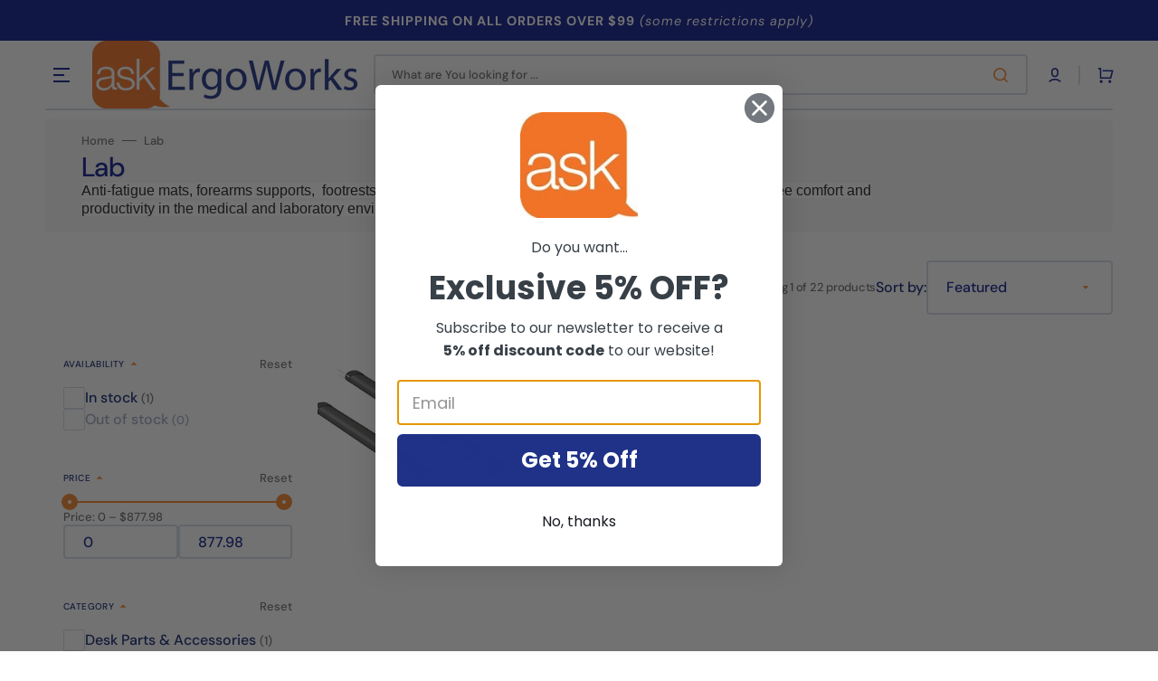

--- FILE ---
content_type: text/html; charset=utf-8
request_url: https://askergoworks.com/collections/lab/table-accessories
body_size: 34803
content:
<!doctype html>
<html class="no-js" lang="en" data-scheme="light">
  <head>
    <meta charset="utf-8">
    <meta http-equiv="X-UA-Compatible" content="IE=edge">
    <meta name="viewport" content="width=device-width,initial-scale=1">
    <meta name="theme-color" content="">
    <link rel="canonical" href="https://askergoworks.com/collections/lab/table-accessories">
    <link rel="preconnect" href="https://cdn.shopify.com" crossorigin>
    <style>
    header header-drawer {
     display: block !important;
    }
    header .header__inline-menu {
     display: none !important;
    }
    </style><link rel="icon" type="image/png" href="//askergoworks.com/cdn/shop/files/favicon_842df647-795d-48d5-9167-b54007fe8e32.png?crop=center&height=32&v=1717183217&width=32"><link rel="preconnect" href="https://fonts.shopifycdn.com" crossorigin><title>Lab</title>

    
      <meta name="description" content="Anti-fatigue mats, forearms supports,  footrests and ergonomic seating are essential items to enhance employee comfort and productivity in the medical and laboratory environment.">
    

    

<meta property="og:site_name" content="Ask Ergo Works">
<meta property="og:url" content="https://askergoworks.com/collections/lab/table-accessories">
<meta property="og:title" content="Lab">
<meta property="og:type" content="product.group">
<meta property="og:description" content="Anti-fatigue mats, forearms supports,  footrests and ergonomic seating are essential items to enhance employee comfort and productivity in the medical and laboratory environment."><meta property="og:image" content="http://askergoworks.com/cdn/shop/collections/start_up_kit.jpg?v=1474854486">
  <meta property="og:image:secure_url" content="https://askergoworks.com/cdn/shop/collections/start_up_kit.jpg?v=1474854486">
  <meta property="og:image:width" content="350">
  <meta property="og:image:height" content="250"><meta name="twitter:site" content="@https://x.com/i/flow/login?redirect_after_login=%2Faskergoworks"><meta name="twitter:card" content="summary_large_image">
<meta name="twitter:title" content="Lab">
<meta name="twitter:description" content="Anti-fatigue mats, forearms supports,  footrests and ergonomic seating are essential items to enhance employee comfort and productivity in the medical and laboratory environment.">


    <script src="//askergoworks.com/cdn/shop/t/31/assets/constants.js?v=37383056447335370521717650455" defer="defer"></script>
    <script src="//askergoworks.com/cdn/shop/t/31/assets/pubsub.js?v=34180055027472970951717650455" defer="defer"></script>
    <script src="//askergoworks.com/cdn/shop/t/31/assets/global.js?v=56601746115944325691717650455" defer="defer"></script>

    <script>window.performance && window.performance.mark && window.performance.mark('shopify.content_for_header.start');</script><meta name="google-site-verification" content="Y66-C4BwPJlRRs5m3sOZcU6eLX9voMNvGWhPXfpzswg">
<meta id="shopify-digital-wallet" name="shopify-digital-wallet" content="/3686065/digital_wallets/dialog">
<meta name="shopify-checkout-api-token" content="8ef48dccd15759a7d25ebb1cdc141e44">
<meta id="in-context-paypal-metadata" data-shop-id="3686065" data-venmo-supported="false" data-environment="production" data-locale="en_US" data-paypal-v4="true" data-currency="USD">
<link rel="alternate" type="application/atom+xml" title="Feed" href="/collections/lab/table-accessories.atom" />
<link rel="alternate" type="application/json+oembed" href="https://askergoworks.com/collections/lab/table-accessories.oembed">
<script async="async" src="/checkouts/internal/preloads.js?locale=en-US"></script>
<link rel="preconnect" href="https://shop.app" crossorigin="anonymous">
<script async="async" src="https://shop.app/checkouts/internal/preloads.js?locale=en-US&shop_id=3686065" crossorigin="anonymous"></script>
<script id="apple-pay-shop-capabilities" type="application/json">{"shopId":3686065,"countryCode":"US","currencyCode":"USD","merchantCapabilities":["supports3DS"],"merchantId":"gid:\/\/shopify\/Shop\/3686065","merchantName":"Ask Ergo Works","requiredBillingContactFields":["postalAddress","email"],"requiredShippingContactFields":["postalAddress","email"],"shippingType":"shipping","supportedNetworks":["visa","masterCard","amex","discover","elo","jcb"],"total":{"type":"pending","label":"Ask Ergo Works","amount":"1.00"},"shopifyPaymentsEnabled":true,"supportsSubscriptions":true}</script>
<script id="shopify-features" type="application/json">{"accessToken":"8ef48dccd15759a7d25ebb1cdc141e44","betas":["rich-media-storefront-analytics"],"domain":"askergoworks.com","predictiveSearch":true,"shopId":3686065,"locale":"en"}</script>
<script>var Shopify = Shopify || {};
Shopify.shop = "ask-ergo-works.myshopify.com";
Shopify.locale = "en";
Shopify.currency = {"active":"USD","rate":"1.0"};
Shopify.country = "US";
Shopify.theme = {"name":"Stockmart - W2M - Jaydip","id":168822964537,"schema_name":"Stockmart","schema_version":"1.1.4","theme_store_id":2105,"role":"main"};
Shopify.theme.handle = "null";
Shopify.theme.style = {"id":null,"handle":null};
Shopify.cdnHost = "askergoworks.com/cdn";
Shopify.routes = Shopify.routes || {};
Shopify.routes.root = "/";</script>
<script type="module">!function(o){(o.Shopify=o.Shopify||{}).modules=!0}(window);</script>
<script>!function(o){function n(){var o=[];function n(){o.push(Array.prototype.slice.apply(arguments))}return n.q=o,n}var t=o.Shopify=o.Shopify||{};t.loadFeatures=n(),t.autoloadFeatures=n()}(window);</script>
<script>
  window.ShopifyPay = window.ShopifyPay || {};
  window.ShopifyPay.apiHost = "shop.app\/pay";
  window.ShopifyPay.redirectState = null;
</script>
<script id="shop-js-analytics" type="application/json">{"pageType":"collection"}</script>
<script defer="defer" async type="module" src="//askergoworks.com/cdn/shopifycloud/shop-js/modules/v2/client.init-shop-cart-sync_BdyHc3Nr.en.esm.js"></script>
<script defer="defer" async type="module" src="//askergoworks.com/cdn/shopifycloud/shop-js/modules/v2/chunk.common_Daul8nwZ.esm.js"></script>
<script type="module">
  await import("//askergoworks.com/cdn/shopifycloud/shop-js/modules/v2/client.init-shop-cart-sync_BdyHc3Nr.en.esm.js");
await import("//askergoworks.com/cdn/shopifycloud/shop-js/modules/v2/chunk.common_Daul8nwZ.esm.js");

  window.Shopify.SignInWithShop?.initShopCartSync?.({"fedCMEnabled":true,"windoidEnabled":true});

</script>
<script>
  window.Shopify = window.Shopify || {};
  if (!window.Shopify.featureAssets) window.Shopify.featureAssets = {};
  window.Shopify.featureAssets['shop-js'] = {"shop-cart-sync":["modules/v2/client.shop-cart-sync_QYOiDySF.en.esm.js","modules/v2/chunk.common_Daul8nwZ.esm.js"],"init-fed-cm":["modules/v2/client.init-fed-cm_DchLp9rc.en.esm.js","modules/v2/chunk.common_Daul8nwZ.esm.js"],"shop-button":["modules/v2/client.shop-button_OV7bAJc5.en.esm.js","modules/v2/chunk.common_Daul8nwZ.esm.js"],"init-windoid":["modules/v2/client.init-windoid_DwxFKQ8e.en.esm.js","modules/v2/chunk.common_Daul8nwZ.esm.js"],"shop-cash-offers":["modules/v2/client.shop-cash-offers_DWtL6Bq3.en.esm.js","modules/v2/chunk.common_Daul8nwZ.esm.js","modules/v2/chunk.modal_CQq8HTM6.esm.js"],"shop-toast-manager":["modules/v2/client.shop-toast-manager_CX9r1SjA.en.esm.js","modules/v2/chunk.common_Daul8nwZ.esm.js"],"init-shop-email-lookup-coordinator":["modules/v2/client.init-shop-email-lookup-coordinator_UhKnw74l.en.esm.js","modules/v2/chunk.common_Daul8nwZ.esm.js"],"pay-button":["modules/v2/client.pay-button_DzxNnLDY.en.esm.js","modules/v2/chunk.common_Daul8nwZ.esm.js"],"avatar":["modules/v2/client.avatar_BTnouDA3.en.esm.js"],"init-shop-cart-sync":["modules/v2/client.init-shop-cart-sync_BdyHc3Nr.en.esm.js","modules/v2/chunk.common_Daul8nwZ.esm.js"],"shop-login-button":["modules/v2/client.shop-login-button_D8B466_1.en.esm.js","modules/v2/chunk.common_Daul8nwZ.esm.js","modules/v2/chunk.modal_CQq8HTM6.esm.js"],"init-customer-accounts-sign-up":["modules/v2/client.init-customer-accounts-sign-up_C8fpPm4i.en.esm.js","modules/v2/client.shop-login-button_D8B466_1.en.esm.js","modules/v2/chunk.common_Daul8nwZ.esm.js","modules/v2/chunk.modal_CQq8HTM6.esm.js"],"init-shop-for-new-customer-accounts":["modules/v2/client.init-shop-for-new-customer-accounts_CVTO0Ztu.en.esm.js","modules/v2/client.shop-login-button_D8B466_1.en.esm.js","modules/v2/chunk.common_Daul8nwZ.esm.js","modules/v2/chunk.modal_CQq8HTM6.esm.js"],"init-customer-accounts":["modules/v2/client.init-customer-accounts_dRgKMfrE.en.esm.js","modules/v2/client.shop-login-button_D8B466_1.en.esm.js","modules/v2/chunk.common_Daul8nwZ.esm.js","modules/v2/chunk.modal_CQq8HTM6.esm.js"],"shop-follow-button":["modules/v2/client.shop-follow-button_CkZpjEct.en.esm.js","modules/v2/chunk.common_Daul8nwZ.esm.js","modules/v2/chunk.modal_CQq8HTM6.esm.js"],"lead-capture":["modules/v2/client.lead-capture_BntHBhfp.en.esm.js","modules/v2/chunk.common_Daul8nwZ.esm.js","modules/v2/chunk.modal_CQq8HTM6.esm.js"],"checkout-modal":["modules/v2/client.checkout-modal_CfxcYbTm.en.esm.js","modules/v2/chunk.common_Daul8nwZ.esm.js","modules/v2/chunk.modal_CQq8HTM6.esm.js"],"shop-login":["modules/v2/client.shop-login_Da4GZ2H6.en.esm.js","modules/v2/chunk.common_Daul8nwZ.esm.js","modules/v2/chunk.modal_CQq8HTM6.esm.js"],"payment-terms":["modules/v2/client.payment-terms_MV4M3zvL.en.esm.js","modules/v2/chunk.common_Daul8nwZ.esm.js","modules/v2/chunk.modal_CQq8HTM6.esm.js"]};
</script>
<script>(function() {
  var isLoaded = false;
  function asyncLoad() {
    if (isLoaded) return;
    isLoaded = true;
    var urls = ["\/\/www.powr.io\/powr.js?powr-token=ask-ergo-works.myshopify.com\u0026external-type=shopify\u0026shop=ask-ergo-works.myshopify.com","https:\/\/static.klaviyo.com\/onsite\/js\/klaviyo.js?company_id=SbkwB4\u0026shop=ask-ergo-works.myshopify.com","https:\/\/static.klaviyo.com\/onsite\/js\/klaviyo.js?company_id=SbkwB4\u0026shop=ask-ergo-works.myshopify.com","\/\/cdn.shopify.com\/proxy\/c5a3d38cf5f1e1e2a9e5b8936b933ca29b48f2dbe91bd1e25e5a63588b3e97ac\/shopify-script-tags.s3.eu-west-1.amazonaws.com\/smartseo\/instantpage.js?shop=ask-ergo-works.myshopify.com\u0026sp-cache-control=cHVibGljLCBtYXgtYWdlPTkwMA"];
    for (var i = 0; i < urls.length; i++) {
      var s = document.createElement('script');
      s.type = 'text/javascript';
      s.async = true;
      s.src = urls[i];
      var x = document.getElementsByTagName('script')[0];
      x.parentNode.insertBefore(s, x);
    }
  };
  if(window.attachEvent) {
    window.attachEvent('onload', asyncLoad);
  } else {
    window.addEventListener('load', asyncLoad, false);
  }
})();</script>
<script id="__st">var __st={"a":3686065,"offset":-28800,"reqid":"7c2689ed-bd1e-4905-ad7e-e2c2e5b29a71-1769007580","pageurl":"askergoworks.com\/collections\/lab\/table-accessories","u":"6a435b23b47b","p":"collection","rtyp":"collection","rid":368750536};</script>
<script>window.ShopifyPaypalV4VisibilityTracking = true;</script>
<script id="captcha-bootstrap">!function(){'use strict';const t='contact',e='account',n='new_comment',o=[[t,t],['blogs',n],['comments',n],[t,'customer']],c=[[e,'customer_login'],[e,'guest_login'],[e,'recover_customer_password'],[e,'create_customer']],r=t=>t.map((([t,e])=>`form[action*='/${t}']:not([data-nocaptcha='true']) input[name='form_type'][value='${e}']`)).join(','),a=t=>()=>t?[...document.querySelectorAll(t)].map((t=>t.form)):[];function s(){const t=[...o],e=r(t);return a(e)}const i='password',u='form_key',d=['recaptcha-v3-token','g-recaptcha-response','h-captcha-response',i],f=()=>{try{return window.sessionStorage}catch{return}},m='__shopify_v',_=t=>t.elements[u];function p(t,e,n=!1){try{const o=window.sessionStorage,c=JSON.parse(o.getItem(e)),{data:r}=function(t){const{data:e,action:n}=t;return t[m]||n?{data:e,action:n}:{data:t,action:n}}(c);for(const[e,n]of Object.entries(r))t.elements[e]&&(t.elements[e].value=n);n&&o.removeItem(e)}catch(o){console.error('form repopulation failed',{error:o})}}const l='form_type',E='cptcha';function T(t){t.dataset[E]=!0}const w=window,h=w.document,L='Shopify',v='ce_forms',y='captcha';let A=!1;((t,e)=>{const n=(g='f06e6c50-85a8-45c8-87d0-21a2b65856fe',I='https://cdn.shopify.com/shopifycloud/storefront-forms-hcaptcha/ce_storefront_forms_captcha_hcaptcha.v1.5.2.iife.js',D={infoText:'Protected by hCaptcha',privacyText:'Privacy',termsText:'Terms'},(t,e,n)=>{const o=w[L][v],c=o.bindForm;if(c)return c(t,g,e,D).then(n);var r;o.q.push([[t,g,e,D],n]),r=I,A||(h.body.append(Object.assign(h.createElement('script'),{id:'captcha-provider',async:!0,src:r})),A=!0)});var g,I,D;w[L]=w[L]||{},w[L][v]=w[L][v]||{},w[L][v].q=[],w[L][y]=w[L][y]||{},w[L][y].protect=function(t,e){n(t,void 0,e),T(t)},Object.freeze(w[L][y]),function(t,e,n,w,h,L){const[v,y,A,g]=function(t,e,n){const i=e?o:[],u=t?c:[],d=[...i,...u],f=r(d),m=r(i),_=r(d.filter((([t,e])=>n.includes(e))));return[a(f),a(m),a(_),s()]}(w,h,L),I=t=>{const e=t.target;return e instanceof HTMLFormElement?e:e&&e.form},D=t=>v().includes(t);t.addEventListener('submit',(t=>{const e=I(t);if(!e)return;const n=D(e)&&!e.dataset.hcaptchaBound&&!e.dataset.recaptchaBound,o=_(e),c=g().includes(e)&&(!o||!o.value);(n||c)&&t.preventDefault(),c&&!n&&(function(t){try{if(!f())return;!function(t){const e=f();if(!e)return;const n=_(t);if(!n)return;const o=n.value;o&&e.removeItem(o)}(t);const e=Array.from(Array(32),(()=>Math.random().toString(36)[2])).join('');!function(t,e){_(t)||t.append(Object.assign(document.createElement('input'),{type:'hidden',name:u})),t.elements[u].value=e}(t,e),function(t,e){const n=f();if(!n)return;const o=[...t.querySelectorAll(`input[type='${i}']`)].map((({name:t})=>t)),c=[...d,...o],r={};for(const[a,s]of new FormData(t).entries())c.includes(a)||(r[a]=s);n.setItem(e,JSON.stringify({[m]:1,action:t.action,data:r}))}(t,e)}catch(e){console.error('failed to persist form',e)}}(e),e.submit())}));const S=(t,e)=>{t&&!t.dataset[E]&&(n(t,e.some((e=>e===t))),T(t))};for(const o of['focusin','change'])t.addEventListener(o,(t=>{const e=I(t);D(e)&&S(e,y())}));const B=e.get('form_key'),M=e.get(l),P=B&&M;t.addEventListener('DOMContentLoaded',(()=>{const t=y();if(P)for(const e of t)e.elements[l].value===M&&p(e,B);[...new Set([...A(),...v().filter((t=>'true'===t.dataset.shopifyCaptcha))])].forEach((e=>S(e,t)))}))}(h,new URLSearchParams(w.location.search),n,t,e,['guest_login'])})(!0,!0)}();</script>
<script integrity="sha256-4kQ18oKyAcykRKYeNunJcIwy7WH5gtpwJnB7kiuLZ1E=" data-source-attribution="shopify.loadfeatures" defer="defer" src="//askergoworks.com/cdn/shopifycloud/storefront/assets/storefront/load_feature-a0a9edcb.js" crossorigin="anonymous"></script>
<script crossorigin="anonymous" defer="defer" src="//askergoworks.com/cdn/shopifycloud/storefront/assets/shopify_pay/storefront-65b4c6d7.js?v=20250812"></script>
<script data-source-attribution="shopify.dynamic_checkout.dynamic.init">var Shopify=Shopify||{};Shopify.PaymentButton=Shopify.PaymentButton||{isStorefrontPortableWallets:!0,init:function(){window.Shopify.PaymentButton.init=function(){};var t=document.createElement("script");t.src="https://askergoworks.com/cdn/shopifycloud/portable-wallets/latest/portable-wallets.en.js",t.type="module",document.head.appendChild(t)}};
</script>
<script data-source-attribution="shopify.dynamic_checkout.buyer_consent">
  function portableWalletsHideBuyerConsent(e){var t=document.getElementById("shopify-buyer-consent"),n=document.getElementById("shopify-subscription-policy-button");t&&n&&(t.classList.add("hidden"),t.setAttribute("aria-hidden","true"),n.removeEventListener("click",e))}function portableWalletsShowBuyerConsent(e){var t=document.getElementById("shopify-buyer-consent"),n=document.getElementById("shopify-subscription-policy-button");t&&n&&(t.classList.remove("hidden"),t.removeAttribute("aria-hidden"),n.addEventListener("click",e))}window.Shopify?.PaymentButton&&(window.Shopify.PaymentButton.hideBuyerConsent=portableWalletsHideBuyerConsent,window.Shopify.PaymentButton.showBuyerConsent=portableWalletsShowBuyerConsent);
</script>
<script data-source-attribution="shopify.dynamic_checkout.cart.bootstrap">document.addEventListener("DOMContentLoaded",(function(){function t(){return document.querySelector("shopify-accelerated-checkout-cart, shopify-accelerated-checkout")}if(t())Shopify.PaymentButton.init();else{new MutationObserver((function(e,n){t()&&(Shopify.PaymentButton.init(),n.disconnect())})).observe(document.body,{childList:!0,subtree:!0})}}));
</script>
<link id="shopify-accelerated-checkout-styles" rel="stylesheet" media="screen" href="https://askergoworks.com/cdn/shopifycloud/portable-wallets/latest/accelerated-checkout-backwards-compat.css" crossorigin="anonymous">
<style id="shopify-accelerated-checkout-cart">
        #shopify-buyer-consent {
  margin-top: 1em;
  display: inline-block;
  width: 100%;
}

#shopify-buyer-consent.hidden {
  display: none;
}

#shopify-subscription-policy-button {
  background: none;
  border: none;
  padding: 0;
  text-decoration: underline;
  font-size: inherit;
  cursor: pointer;
}

#shopify-subscription-policy-button::before {
  box-shadow: none;
}

      </style>
<script id="sections-script" data-sections="header,footer" defer="defer" src="//askergoworks.com/cdn/shop/t/31/compiled_assets/scripts.js?v=3933"></script>
<script>window.performance && window.performance.mark && window.performance.mark('shopify.content_for_header.end');</script>


    <style data-shopify>
      @font-face {
  font-family: "DM Sans";
  font-weight: 400;
  font-style: normal;
  font-display: swap;
  src: url("//askergoworks.com/cdn/fonts/dm_sans/dmsans_n4.ec80bd4dd7e1a334c969c265873491ae56018d72.woff2") format("woff2"),
       url("//askergoworks.com/cdn/fonts/dm_sans/dmsans_n4.87bdd914d8a61247b911147ae68e754d695c58a6.woff") format("woff");
}

      @font-face {
  font-family: "DM Sans";
  font-weight: 500;
  font-style: normal;
  font-display: swap;
  src: url("//askergoworks.com/cdn/fonts/dm_sans/dmsans_n5.8a0f1984c77eb7186ceb87c4da2173ff65eb012e.woff2") format("woff2"),
       url("//askergoworks.com/cdn/fonts/dm_sans/dmsans_n5.9ad2e755a89e15b3d6c53259daad5fc9609888e6.woff") format("woff");
}

      @font-face {
  font-family: "DM Sans";
  font-weight: 500;
  font-style: normal;
  font-display: swap;
  src: url("//askergoworks.com/cdn/fonts/dm_sans/dmsans_n5.8a0f1984c77eb7186ceb87c4da2173ff65eb012e.woff2") format("woff2"),
       url("//askergoworks.com/cdn/fonts/dm_sans/dmsans_n5.9ad2e755a89e15b3d6c53259daad5fc9609888e6.woff") format("woff");
}

      @font-face {
  font-family: "DM Sans";
  font-weight: 500;
  font-style: normal;
  font-display: swap;
  src: url("//askergoworks.com/cdn/fonts/dm_sans/dmsans_n5.8a0f1984c77eb7186ceb87c4da2173ff65eb012e.woff2") format("woff2"),
       url("//askergoworks.com/cdn/fonts/dm_sans/dmsans_n5.9ad2e755a89e15b3d6c53259daad5fc9609888e6.woff") format("woff");
}

      @font-face {
  font-family: "DM Sans";
  font-weight: 500;
  font-style: normal;
  font-display: swap;
  src: url("//askergoworks.com/cdn/fonts/dm_sans/dmsans_n5.8a0f1984c77eb7186ceb87c4da2173ff65eb012e.woff2") format("woff2"),
       url("//askergoworks.com/cdn/fonts/dm_sans/dmsans_n5.9ad2e755a89e15b3d6c53259daad5fc9609888e6.woff") format("woff");
}

      @font-face {
  font-family: "DM Sans";
  font-weight: 300;
  font-style: normal;
  font-display: swap;
  src: url("//askergoworks.com/cdn/fonts/dm_sans/dmsans_n3.d218434bb518134511e5205d90c23cfb8a1b261b.woff2") format("woff2"),
       url("//askergoworks.com/cdn/fonts/dm_sans/dmsans_n3.0c324a11de656e0e3f656188ad5de9ff34f70c04.woff") format("woff");
}

      @font-face {
  font-family: "DM Sans";
  font-weight: 400;
  font-style: normal;
  font-display: swap;
  src: url("//askergoworks.com/cdn/fonts/dm_sans/dmsans_n4.ec80bd4dd7e1a334c969c265873491ae56018d72.woff2") format("woff2"),
       url("//askergoworks.com/cdn/fonts/dm_sans/dmsans_n4.87bdd914d8a61247b911147ae68e754d695c58a6.woff") format("woff");
}

      @font-face {
  font-family: "DM Sans";
  font-weight: 500;
  font-style: normal;
  font-display: swap;
  src: url("//askergoworks.com/cdn/fonts/dm_sans/dmsans_n5.8a0f1984c77eb7186ceb87c4da2173ff65eb012e.woff2") format("woff2"),
       url("//askergoworks.com/cdn/fonts/dm_sans/dmsans_n5.9ad2e755a89e15b3d6c53259daad5fc9609888e6.woff") format("woff");
}

      @font-face {
  font-family: "DM Sans";
  font-weight: 700;
  font-style: normal;
  font-display: swap;
  src: url("//askergoworks.com/cdn/fonts/dm_sans/dmsans_n7.97e21d81502002291ea1de8aefb79170c6946ce5.woff2") format("woff2"),
       url("//askergoworks.com/cdn/fonts/dm_sans/dmsans_n7.af5c214f5116410ca1d53a2090665620e78e2e1b.woff") format("woff");
}

      @font-face {
  font-family: "DM Sans";
  font-weight: 400;
  font-style: italic;
  font-display: swap;
  src: url("//askergoworks.com/cdn/fonts/dm_sans/dmsans_i4.b8fe05e69ee95d5a53155c346957d8cbf5081c1a.woff2") format("woff2"),
       url("//askergoworks.com/cdn/fonts/dm_sans/dmsans_i4.403fe28ee2ea63e142575c0aa47684d65f8c23a0.woff") format("woff");
}

      @font-face {
  font-family: "DM Sans";
  font-weight: 500;
  font-style: italic;
  font-display: swap;
  src: url("//askergoworks.com/cdn/fonts/dm_sans/dmsans_i5.8654104650c013677e3def7db9b31bfbaa34e59a.woff2") format("woff2"),
       url("//askergoworks.com/cdn/fonts/dm_sans/dmsans_i5.a0dc844d8a75a4232f255fc600ad5a295572bed9.woff") format("woff");
}

      @font-face {
  font-family: "DM Sans";
  font-weight: 700;
  font-style: italic;
  font-display: swap;
  src: url("//askergoworks.com/cdn/fonts/dm_sans/dmsans_i7.52b57f7d7342eb7255084623d98ab83fd96e7f9b.woff2") format("woff2"),
       url("//askergoworks.com/cdn/fonts/dm_sans/dmsans_i7.d5e14ef18a1d4a8ce78a4187580b4eb1759c2eda.woff") format("woff");
}


      :root {
      --spaced-section: 5rem;

      --font-body-family: "DM Sans", sans-serif;
      --font-body-style: normal;
      --font-body-weight: 400;

      --font-body-scale: 1.6;
      --font-body-line-height: 1.3;

      --font-heading-family: "DM Sans", sans-serif;
      --font-heading-style: normal;
      --font-heading-weight: 500;
      --font-heading-letter-spacing: -0.2em;
      --font-heading-line-height: 1.1;

      --font-subtitle-family: "DM Sans", sans-serif;
      --font-subtitle-style: normal;
      --font-subtitle-weight: 500;
      --font-subtitle-text-transform: uppercase;
      --font-subtitle-scale: 1.0;

      --font-heading-h1-scale: 1.0;
      --font-heading-h2-scale: 1.0;
      --font-heading-h3-scale: 1.0;
      --font-heading-h4-scale: 1.0;

      --font-heading-card-family: "DM Sans", sans-serif;
      --font-heading-card-style: normal;
      --font-heading-card-weight: 500;
      --font-text-card-family: "DM Sans", sans-serif;
      --font-text-card-style: normal;
      --font-text-card-weight: 400;

      --font-heading-card-scale: 1.5;
      --font-text-card-scale: 1.2;

      --font-button-family: "DM Sans", sans-serif;
      --font-button-style: normal;
      --font-button-weight: 500;
      --font-button-text-transform: none;

      --font-button-family: "DM Sans", sans-serif;
      --font-button-style: normal;
      --font-button-weight: 500;
      --font-button-text-transform: none;
      --font-button-letter-spacing: 0;
      --font-subtitle-letter-spacing: 0.04em;

      --font-header-menu-family: "DM Sans", sans-serif;
      --font-header-menu-style: normal;
      --font-header-menu-weight: 500;
      --font-header-menu-text-transform: none;

      --font-footer-menu-family: "DM Sans", sans-serif;
      --font-footer-menu-style: normal;
      --font-footer-menu-weight: 500;
      --font-footer-link-size: 13px;

      --font-popups-heading-family: "DM Sans", sans-serif;
      --font-popups-heading-style: normal;
      --font-popups-heading-weight: 500;
      --font-popups-text-family: "DM Sans", sans-serif;
      --font-popups-text-style: normal;
      --font-popups-text-weight: 400;
      --font-popup-heading-scale: 1.0;
      --font-popup-text-scale: 1.0;
      --font-notification-heading-scale: 1.0;
      --font-notification-text-scale: 1.0;

      --color-base-text: 19, 39, 115;
      --color-secondary-text: 113, 113, 113;
      --color-title-text: 16, 30, 142;
      --dot-background-color: , , ;

      --color-base-background-1: 255, 255, 255;
      --color-base-background-2: 255, 255, 255;
      --color-base-background-5: 245, 245, 241;
      --color-base-background-3: 19, 39, 115;
      --color-base-background-4: 16, 30, 142;

      --color-announcement-bar-background-1: 16, 30, 142;
      --color-announcement-bar-background-2: 238, 238, 238;

      --color-base-solid-button-labels: 255, 255, 255;
      --color-base-solid-button-labels-hover: 255, 255, 255;
      --color-base-button-background: 245, 133, 46;
      --color-base-button-background-hover: 245, 82, 46;
      --color-base-outline-button-labels: 213, 220, 231;
      --color-base-outline-button-labels-hover: 245, 133, 46;
      --color-secondary-button-labels: 245, 133, 46;
      --color-secondary-button-labels-hover: 245, 133, 46;
      --color-tertiary-button-labels: 245, 133, 46;
      --color-tertiary-button-labels-hover: 255, 255, 255;
      --color-tertiary-button-background: 245, 133, 46;
      --color-tertiary-button-background-hover: 245, 133, 46;
      --border-radius-button: 4px;
      --color-text-accent: 245, 133, 46;

      --payment-terms-background-color: #FFFFFF;
      --color-overlay-background: 0, 0, 0;
      --color-base-background-input: 255, 255, 255;

      --color-base-border-input: 213, 220, 231;
      --color-hover-border-input: 245, 133, 46;

      --color-badge-sale-background: 45, 134, 83;
      --color-badge-sale-text: 255, 255, 255;
      --color-badge-soldout-background: 213, 31, 75;
      --color-badge-soldout-text: 255, 255, 255;
      --color-border: 213, 220, 231;
      --color-background-card: 255, 255, 255;
      --color-background-card-dark: 247, 247, 247;
      --color-scheme-toggle: 255, 255, 255;
      --color-scheme-toggle-text: 113, 113, 113;
      }

      @media screen and (min-width: 990px) {
      	:root {
      		--spaced-section: 16rem;
      	}
      }

      *,
      *::before,
      *::after {
      box-sizing: inherit;
      }

      html {
      box-sizing: border-box;
      font-size: 10px;
      height: 100%;
      }

      body {
      position: relative;
      display: grid;
      grid-template-rows: auto auto 1fr auto;
      grid-template-columns: 100%;
      min-height: 100%;
      margin: 0;
      font-size: calc(var(--font-body-scale) * 1rem);
      line-height: 1.5;
      font-family: var(--font-body-family);
      font-style: var(--font-body-style);
      font-weight: var(--font-body-weight);
      overflow-x: hidden;
      }
    </style>
    <link href="//askergoworks.com/cdn/shop/t/31/assets/swiper-bundle.min.css?v=67104566617031410831717650455" rel="stylesheet" type="text/css" media="all" />
    <link href="//askergoworks.com/cdn/shop/t/31/assets/base.css?v=175197128548316069691720004684" rel="stylesheet" type="text/css" media="all" />
<link href="//askergoworks.com/cdn/shop/t/31/assets/section-reviews.css?v=139319087961409867431717650455" rel="stylesheet" type="text/css" media="all" />
<link
        rel="stylesheet"
        href="//askergoworks.com/cdn/shop/t/31/assets/component-predictive-search.css?v=64904219377317970701717650455"
        media="print"
        onload="this.media='all'"
      ><link rel="preload" as="font" href="//askergoworks.com/cdn/fonts/dm_sans/dmsans_n4.ec80bd4dd7e1a334c969c265873491ae56018d72.woff2" type="font/woff2" crossorigin><link rel="preload" as="font" href="//askergoworks.com/cdn/fonts/dm_sans/dmsans_n5.8a0f1984c77eb7186ceb87c4da2173ff65eb012e.woff2" type="font/woff2" crossorigin><script>
      document.documentElement.className = document.documentElement.className.replace('no-js', 'js');
      if (Shopify.designMode) {
        document.documentElement.classList.add('shopify-design-mode');
      }
    </script>

    <script src="//askergoworks.com/cdn/shop/t/31/assets/jquery-3.6.0.js?v=184217876181003224711717650455" defer="defer"></script>
    <script src="//askergoworks.com/cdn/shop/t/31/assets/swiper-bundle.min.js?v=91266435261445688101717650455" defer="defer"></script>
    <script src="//askergoworks.com/cdn/shop/t/31/assets/product-card.js?v=33653662592929030011717650455" defer="defer"></script>
    <script src="//askergoworks.com/cdn/shop/t/31/assets/popup.js?v=8636812788435060281717650455" defer="defer"></script>
    
      <script src="//askergoworks.com/cdn/shop/t/31/assets/scroll-top.js?v=30238026647723394321717650455" defer="defer"></script>
    

    <script>
      let cscoDarkMode = {};

      (function () {
        const body = document.querySelector('html[data-scheme]');

        cscoDarkMode = {
          init: function (e) {
            this.initMode(e);
            window.matchMedia('(prefers-color-scheme: dark)').addListener((e) => {
              this.initMode(e);
            });

            window.addEventListener('load', () => {
              const toggleBtns = document.querySelectorAll('.header__toggle-scheme');
              toggleBtns.forEach((btn) => {
                btn.addEventListener('click', (e) => {
                  e.preventDefault();

                  if ('auto' === body.getAttribute('data-scheme')) {
                    if (window.matchMedia('(prefers-color-scheme: dark)').matches) {
                      cscoDarkMode.changeScheme('light', true);
                    } else if (window.matchMedia('(prefers-color-scheme: light)').matches) {
                      cscoDarkMode.changeScheme('dark', true);
                    }
                  } else {
                    if ('dark' === body.getAttribute('data-scheme')) {
                      cscoDarkMode.changeScheme('light', true);
                    } else {
                      cscoDarkMode.changeScheme('dark', true);
                    }
                  }
                });
              });
            });
          },
          initMode: function (e) {
            let siteScheme = false;
            switch (
              'light' // Field. User’s system preference.
            ) {
              case 'dark':
                siteScheme = 'dark';
                break;
              case 'light':
                siteScheme = 'light';
                break;
              case 'system':
                siteScheme = 'auto';
                break;
            }
            if ('false') {
              // Field. Enable dark/light mode toggle.
              if ('light' === localStorage.getItem('_color_schema')) {
                siteScheme = 'light';
              }
              if ('dark' === localStorage.getItem('_color_schema')) {
                siteScheme = 'dark';
              }
            }
            if (siteScheme && siteScheme !== body.getAttribute('data-scheme')) {
              this.changeScheme(siteScheme, false);
            }
          },
          changeScheme: function (siteScheme, cookie) {
            body.classList.add('scheme-toggled');
            body.setAttribute('data-scheme', siteScheme);
            if (cookie) {
              localStorage.setItem('_color_schema', siteScheme);
            }
            setTimeout(() => {
              body.classList.remove('scheme-toggled');
            }, 100);
          },
        };
      })();

      cscoDarkMode.init();

      document.addEventListener('shopify:section:load', function () {
        setTimeout(() => {
          cscoDarkMode.init();
        }, 100);
      });
    </script>
    <link href="//askergoworks.com/cdn/shop/t/31/assets/custom.css?v=169719371241955626701730921873" rel="stylesheet" type="text/css" media="all" />
  <link href="https://monorail-edge.shopifysvc.com" rel="dns-prefetch">
<script>(function(){if ("sendBeacon" in navigator && "performance" in window) {try {var session_token_from_headers = performance.getEntriesByType('navigation')[0].serverTiming.find(x => x.name == '_s').description;} catch {var session_token_from_headers = undefined;}var session_cookie_matches = document.cookie.match(/_shopify_s=([^;]*)/);var session_token_from_cookie = session_cookie_matches && session_cookie_matches.length === 2 ? session_cookie_matches[1] : "";var session_token = session_token_from_headers || session_token_from_cookie || "";function handle_abandonment_event(e) {var entries = performance.getEntries().filter(function(entry) {return /monorail-edge.shopifysvc.com/.test(entry.name);});if (!window.abandonment_tracked && entries.length === 0) {window.abandonment_tracked = true;var currentMs = Date.now();var navigation_start = performance.timing.navigationStart;var payload = {shop_id: 3686065,url: window.location.href,navigation_start,duration: currentMs - navigation_start,session_token,page_type: "collection"};window.navigator.sendBeacon("https://monorail-edge.shopifysvc.com/v1/produce", JSON.stringify({schema_id: "online_store_buyer_site_abandonment/1.1",payload: payload,metadata: {event_created_at_ms: currentMs,event_sent_at_ms: currentMs}}));}}window.addEventListener('pagehide', handle_abandonment_event);}}());</script>
<script id="web-pixels-manager-setup">(function e(e,d,r,n,o){if(void 0===o&&(o={}),!Boolean(null===(a=null===(i=window.Shopify)||void 0===i?void 0:i.analytics)||void 0===a?void 0:a.replayQueue)){var i,a;window.Shopify=window.Shopify||{};var t=window.Shopify;t.analytics=t.analytics||{};var s=t.analytics;s.replayQueue=[],s.publish=function(e,d,r){return s.replayQueue.push([e,d,r]),!0};try{self.performance.mark("wpm:start")}catch(e){}var l=function(){var e={modern:/Edge?\/(1{2}[4-9]|1[2-9]\d|[2-9]\d{2}|\d{4,})\.\d+(\.\d+|)|Firefox\/(1{2}[4-9]|1[2-9]\d|[2-9]\d{2}|\d{4,})\.\d+(\.\d+|)|Chrom(ium|e)\/(9{2}|\d{3,})\.\d+(\.\d+|)|(Maci|X1{2}).+ Version\/(15\.\d+|(1[6-9]|[2-9]\d|\d{3,})\.\d+)([,.]\d+|)( \(\w+\)|)( Mobile\/\w+|) Safari\/|Chrome.+OPR\/(9{2}|\d{3,})\.\d+\.\d+|(CPU[ +]OS|iPhone[ +]OS|CPU[ +]iPhone|CPU IPhone OS|CPU iPad OS)[ +]+(15[._]\d+|(1[6-9]|[2-9]\d|\d{3,})[._]\d+)([._]\d+|)|Android:?[ /-](13[3-9]|1[4-9]\d|[2-9]\d{2}|\d{4,})(\.\d+|)(\.\d+|)|Android.+Firefox\/(13[5-9]|1[4-9]\d|[2-9]\d{2}|\d{4,})\.\d+(\.\d+|)|Android.+Chrom(ium|e)\/(13[3-9]|1[4-9]\d|[2-9]\d{2}|\d{4,})\.\d+(\.\d+|)|SamsungBrowser\/([2-9]\d|\d{3,})\.\d+/,legacy:/Edge?\/(1[6-9]|[2-9]\d|\d{3,})\.\d+(\.\d+|)|Firefox\/(5[4-9]|[6-9]\d|\d{3,})\.\d+(\.\d+|)|Chrom(ium|e)\/(5[1-9]|[6-9]\d|\d{3,})\.\d+(\.\d+|)([\d.]+$|.*Safari\/(?![\d.]+ Edge\/[\d.]+$))|(Maci|X1{2}).+ Version\/(10\.\d+|(1[1-9]|[2-9]\d|\d{3,})\.\d+)([,.]\d+|)( \(\w+\)|)( Mobile\/\w+|) Safari\/|Chrome.+OPR\/(3[89]|[4-9]\d|\d{3,})\.\d+\.\d+|(CPU[ +]OS|iPhone[ +]OS|CPU[ +]iPhone|CPU IPhone OS|CPU iPad OS)[ +]+(10[._]\d+|(1[1-9]|[2-9]\d|\d{3,})[._]\d+)([._]\d+|)|Android:?[ /-](13[3-9]|1[4-9]\d|[2-9]\d{2}|\d{4,})(\.\d+|)(\.\d+|)|Mobile Safari.+OPR\/([89]\d|\d{3,})\.\d+\.\d+|Android.+Firefox\/(13[5-9]|1[4-9]\d|[2-9]\d{2}|\d{4,})\.\d+(\.\d+|)|Android.+Chrom(ium|e)\/(13[3-9]|1[4-9]\d|[2-9]\d{2}|\d{4,})\.\d+(\.\d+|)|Android.+(UC? ?Browser|UCWEB|U3)[ /]?(15\.([5-9]|\d{2,})|(1[6-9]|[2-9]\d|\d{3,})\.\d+)\.\d+|SamsungBrowser\/(5\.\d+|([6-9]|\d{2,})\.\d+)|Android.+MQ{2}Browser\/(14(\.(9|\d{2,})|)|(1[5-9]|[2-9]\d|\d{3,})(\.\d+|))(\.\d+|)|K[Aa][Ii]OS\/(3\.\d+|([4-9]|\d{2,})\.\d+)(\.\d+|)/},d=e.modern,r=e.legacy,n=navigator.userAgent;return n.match(d)?"modern":n.match(r)?"legacy":"unknown"}(),u="modern"===l?"modern":"legacy",c=(null!=n?n:{modern:"",legacy:""})[u],f=function(e){return[e.baseUrl,"/wpm","/b",e.hashVersion,"modern"===e.buildTarget?"m":"l",".js"].join("")}({baseUrl:d,hashVersion:r,buildTarget:u}),m=function(e){var d=e.version,r=e.bundleTarget,n=e.surface,o=e.pageUrl,i=e.monorailEndpoint;return{emit:function(e){var a=e.status,t=e.errorMsg,s=(new Date).getTime(),l=JSON.stringify({metadata:{event_sent_at_ms:s},events:[{schema_id:"web_pixels_manager_load/3.1",payload:{version:d,bundle_target:r,page_url:o,status:a,surface:n,error_msg:t},metadata:{event_created_at_ms:s}}]});if(!i)return console&&console.warn&&console.warn("[Web Pixels Manager] No Monorail endpoint provided, skipping logging."),!1;try{return self.navigator.sendBeacon.bind(self.navigator)(i,l)}catch(e){}var u=new XMLHttpRequest;try{return u.open("POST",i,!0),u.setRequestHeader("Content-Type","text/plain"),u.send(l),!0}catch(e){return console&&console.warn&&console.warn("[Web Pixels Manager] Got an unhandled error while logging to Monorail."),!1}}}}({version:r,bundleTarget:l,surface:e.surface,pageUrl:self.location.href,monorailEndpoint:e.monorailEndpoint});try{o.browserTarget=l,function(e){var d=e.src,r=e.async,n=void 0===r||r,o=e.onload,i=e.onerror,a=e.sri,t=e.scriptDataAttributes,s=void 0===t?{}:t,l=document.createElement("script"),u=document.querySelector("head"),c=document.querySelector("body");if(l.async=n,l.src=d,a&&(l.integrity=a,l.crossOrigin="anonymous"),s)for(var f in s)if(Object.prototype.hasOwnProperty.call(s,f))try{l.dataset[f]=s[f]}catch(e){}if(o&&l.addEventListener("load",o),i&&l.addEventListener("error",i),u)u.appendChild(l);else{if(!c)throw new Error("Did not find a head or body element to append the script");c.appendChild(l)}}({src:f,async:!0,onload:function(){if(!function(){var e,d;return Boolean(null===(d=null===(e=window.Shopify)||void 0===e?void 0:e.analytics)||void 0===d?void 0:d.initialized)}()){var d=window.webPixelsManager.init(e)||void 0;if(d){var r=window.Shopify.analytics;r.replayQueue.forEach((function(e){var r=e[0],n=e[1],o=e[2];d.publishCustomEvent(r,n,o)})),r.replayQueue=[],r.publish=d.publishCustomEvent,r.visitor=d.visitor,r.initialized=!0}}},onerror:function(){return m.emit({status:"failed",errorMsg:"".concat(f," has failed to load")})},sri:function(e){var d=/^sha384-[A-Za-z0-9+/=]+$/;return"string"==typeof e&&d.test(e)}(c)?c:"",scriptDataAttributes:o}),m.emit({status:"loading"})}catch(e){m.emit({status:"failed",errorMsg:(null==e?void 0:e.message)||"Unknown error"})}}})({shopId: 3686065,storefrontBaseUrl: "https://askergoworks.com",extensionsBaseUrl: "https://extensions.shopifycdn.com/cdn/shopifycloud/web-pixels-manager",monorailEndpoint: "https://monorail-edge.shopifysvc.com/unstable/produce_batch",surface: "storefront-renderer",enabledBetaFlags: ["2dca8a86"],webPixelsConfigList: [{"id":"2210300217","configuration":"{\"accountID\":\"SbkwB4\",\"webPixelConfig\":\"eyJlbmFibGVBZGRlZFRvQ2FydEV2ZW50cyI6IHRydWV9\"}","eventPayloadVersion":"v1","runtimeContext":"STRICT","scriptVersion":"524f6c1ee37bacdca7657a665bdca589","type":"APP","apiClientId":123074,"privacyPurposes":["ANALYTICS","MARKETING"],"dataSharingAdjustments":{"protectedCustomerApprovalScopes":["read_customer_address","read_customer_email","read_customer_name","read_customer_personal_data","read_customer_phone"]}},{"id":"747340089","configuration":"{\"config\":\"{\\\"pixel_id\\\":\\\"G-PG780F08RY\\\",\\\"target_country\\\":\\\"US\\\",\\\"gtag_events\\\":[{\\\"type\\\":\\\"begin_checkout\\\",\\\"action_label\\\":[\\\"G-PG780F08RY\\\",\\\"AW-958664993\\\/LQSaCMrYk-wBEKGikMkD\\\"]},{\\\"type\\\":\\\"search\\\",\\\"action_label\\\":[\\\"G-PG780F08RY\\\",\\\"AW-958664993\\\/YFq_CM3Yk-wBEKGikMkD\\\"]},{\\\"type\\\":\\\"view_item\\\",\\\"action_label\\\":[\\\"G-PG780F08RY\\\",\\\"AW-958664993\\\/WGScCMTYk-wBEKGikMkD\\\",\\\"MC-J85135VGVH\\\"]},{\\\"type\\\":\\\"purchase\\\",\\\"action_label\\\":[\\\"G-PG780F08RY\\\",\\\"AW-958664993\\\/BO5mCMHYk-wBEKGikMkD\\\",\\\"MC-J85135VGVH\\\"]},{\\\"type\\\":\\\"page_view\\\",\\\"action_label\\\":[\\\"G-PG780F08RY\\\",\\\"AW-958664993\\\/6uWQCL7Yk-wBEKGikMkD\\\",\\\"MC-J85135VGVH\\\"]},{\\\"type\\\":\\\"add_payment_info\\\",\\\"action_label\\\":[\\\"G-PG780F08RY\\\",\\\"AW-958664993\\\/JBylCNDYk-wBEKGikMkD\\\"]},{\\\"type\\\":\\\"add_to_cart\\\",\\\"action_label\\\":[\\\"G-PG780F08RY\\\",\\\"AW-958664993\\\/VRV7CMfYk-wBEKGikMkD\\\"]}],\\\"enable_monitoring_mode\\\":false}\"}","eventPayloadVersion":"v1","runtimeContext":"OPEN","scriptVersion":"b2a88bafab3e21179ed38636efcd8a93","type":"APP","apiClientId":1780363,"privacyPurposes":[],"dataSharingAdjustments":{"protectedCustomerApprovalScopes":["read_customer_address","read_customer_email","read_customer_name","read_customer_personal_data","read_customer_phone"]}},{"id":"284819769","configuration":"{\"pixel_id\":\"2788231004764274\",\"pixel_type\":\"facebook_pixel\",\"metaapp_system_user_token\":\"-\"}","eventPayloadVersion":"v1","runtimeContext":"OPEN","scriptVersion":"ca16bc87fe92b6042fbaa3acc2fbdaa6","type":"APP","apiClientId":2329312,"privacyPurposes":["ANALYTICS","MARKETING","SALE_OF_DATA"],"dataSharingAdjustments":{"protectedCustomerApprovalScopes":["read_customer_address","read_customer_email","read_customer_name","read_customer_personal_data","read_customer_phone"]}},{"id":"shopify-app-pixel","configuration":"{}","eventPayloadVersion":"v1","runtimeContext":"STRICT","scriptVersion":"0450","apiClientId":"shopify-pixel","type":"APP","privacyPurposes":["ANALYTICS","MARKETING"]},{"id":"shopify-custom-pixel","eventPayloadVersion":"v1","runtimeContext":"LAX","scriptVersion":"0450","apiClientId":"shopify-pixel","type":"CUSTOM","privacyPurposes":["ANALYTICS","MARKETING"]}],isMerchantRequest: false,initData: {"shop":{"name":"Ask Ergo Works","paymentSettings":{"currencyCode":"USD"},"myshopifyDomain":"ask-ergo-works.myshopify.com","countryCode":"US","storefrontUrl":"https:\/\/askergoworks.com"},"customer":null,"cart":null,"checkout":null,"productVariants":[],"purchasingCompany":null},},"https://askergoworks.com/cdn","fcfee988w5aeb613cpc8e4bc33m6693e112",{"modern":"","legacy":""},{"shopId":"3686065","storefrontBaseUrl":"https:\/\/askergoworks.com","extensionBaseUrl":"https:\/\/extensions.shopifycdn.com\/cdn\/shopifycloud\/web-pixels-manager","surface":"storefront-renderer","enabledBetaFlags":"[\"2dca8a86\"]","isMerchantRequest":"false","hashVersion":"fcfee988w5aeb613cpc8e4bc33m6693e112","publish":"custom","events":"[[\"page_viewed\",{}],[\"collection_viewed\",{\"collection\":{\"id\":\"368750536\",\"title\":\"Lab\",\"productVariants\":[{\"price\":{\"amount\":678.0,\"currencyCode\":\"USD\"},\"product\":{\"title\":\"BenchMate Edge Protector\",\"vendor\":\"Stratis\",\"id\":\"361148145\",\"untranslatedTitle\":\"BenchMate Edge Protector\",\"url\":\"\/products\/benchmate-edge-protector\",\"type\":\"Workstation Accessories\"},\"id\":\"953194177\",\"image\":{\"src\":\"\/\/askergoworks.com\/cdn\/shop\/files\/benchmate-edge-protector-foam-cushion-lab-bench-workstation-duo-lock-mounting.jpg?v=1768336819\"},\"sku\":\"BM24\",\"title\":\"24\\\" Black x (6) units\",\"untranslatedTitle\":\"24\\\" Black x (6) units\"}]}}]]"});</script><script>
  window.ShopifyAnalytics = window.ShopifyAnalytics || {};
  window.ShopifyAnalytics.meta = window.ShopifyAnalytics.meta || {};
  window.ShopifyAnalytics.meta.currency = 'USD';
  var meta = {"products":[{"id":361148145,"gid":"gid:\/\/shopify\/Product\/361148145","vendor":"Stratis","type":"Workstation Accessories","handle":"benchmate-edge-protector","variants":[{"id":953194177,"price":67800,"name":"BenchMate Edge Protector - 24\" Black x (6) units","public_title":"24\" Black x (6) units","sku":"BM24"},{"id":953215901,"price":80838,"name":"BenchMate Edge Protector - 36\" Black x (6) units","public_title":"36\" Black x (6) units","sku":"BM36"},{"id":953215905,"price":80994,"name":"BenchMate Edge Protector - 24\" ESD Version x (6) units","public_title":"24\" ESD Version x (6) units","sku":"BMAC24"},{"id":953215909,"price":87798,"name":"BenchMate Edge Protector - 36\" ESD Version x (6) units","public_title":"36\" ESD Version x (6) units","sku":"BMAC36"}],"remote":false}],"page":{"pageType":"collection","resourceType":"collection","resourceId":368750536,"requestId":"7c2689ed-bd1e-4905-ad7e-e2c2e5b29a71-1769007580"}};
  for (var attr in meta) {
    window.ShopifyAnalytics.meta[attr] = meta[attr];
  }
</script>
<script class="analytics">
  (function () {
    var customDocumentWrite = function(content) {
      var jquery = null;

      if (window.jQuery) {
        jquery = window.jQuery;
      } else if (window.Checkout && window.Checkout.$) {
        jquery = window.Checkout.$;
      }

      if (jquery) {
        jquery('body').append(content);
      }
    };

    var hasLoggedConversion = function(token) {
      if (token) {
        return document.cookie.indexOf('loggedConversion=' + token) !== -1;
      }
      return false;
    }

    var setCookieIfConversion = function(token) {
      if (token) {
        var twoMonthsFromNow = new Date(Date.now());
        twoMonthsFromNow.setMonth(twoMonthsFromNow.getMonth() + 2);

        document.cookie = 'loggedConversion=' + token + '; expires=' + twoMonthsFromNow;
      }
    }

    var trekkie = window.ShopifyAnalytics.lib = window.trekkie = window.trekkie || [];
    if (trekkie.integrations) {
      return;
    }
    trekkie.methods = [
      'identify',
      'page',
      'ready',
      'track',
      'trackForm',
      'trackLink'
    ];
    trekkie.factory = function(method) {
      return function() {
        var args = Array.prototype.slice.call(arguments);
        args.unshift(method);
        trekkie.push(args);
        return trekkie;
      };
    };
    for (var i = 0; i < trekkie.methods.length; i++) {
      var key = trekkie.methods[i];
      trekkie[key] = trekkie.factory(key);
    }
    trekkie.load = function(config) {
      trekkie.config = config || {};
      trekkie.config.initialDocumentCookie = document.cookie;
      var first = document.getElementsByTagName('script')[0];
      var script = document.createElement('script');
      script.type = 'text/javascript';
      script.onerror = function(e) {
        var scriptFallback = document.createElement('script');
        scriptFallback.type = 'text/javascript';
        scriptFallback.onerror = function(error) {
                var Monorail = {
      produce: function produce(monorailDomain, schemaId, payload) {
        var currentMs = new Date().getTime();
        var event = {
          schema_id: schemaId,
          payload: payload,
          metadata: {
            event_created_at_ms: currentMs,
            event_sent_at_ms: currentMs
          }
        };
        return Monorail.sendRequest("https://" + monorailDomain + "/v1/produce", JSON.stringify(event));
      },
      sendRequest: function sendRequest(endpointUrl, payload) {
        // Try the sendBeacon API
        if (window && window.navigator && typeof window.navigator.sendBeacon === 'function' && typeof window.Blob === 'function' && !Monorail.isIos12()) {
          var blobData = new window.Blob([payload], {
            type: 'text/plain'
          });

          if (window.navigator.sendBeacon(endpointUrl, blobData)) {
            return true;
          } // sendBeacon was not successful

        } // XHR beacon

        var xhr = new XMLHttpRequest();

        try {
          xhr.open('POST', endpointUrl);
          xhr.setRequestHeader('Content-Type', 'text/plain');
          xhr.send(payload);
        } catch (e) {
          console.log(e);
        }

        return false;
      },
      isIos12: function isIos12() {
        return window.navigator.userAgent.lastIndexOf('iPhone; CPU iPhone OS 12_') !== -1 || window.navigator.userAgent.lastIndexOf('iPad; CPU OS 12_') !== -1;
      }
    };
    Monorail.produce('monorail-edge.shopifysvc.com',
      'trekkie_storefront_load_errors/1.1',
      {shop_id: 3686065,
      theme_id: 168822964537,
      app_name: "storefront",
      context_url: window.location.href,
      source_url: "//askergoworks.com/cdn/s/trekkie.storefront.cd680fe47e6c39ca5d5df5f0a32d569bc48c0f27.min.js"});

        };
        scriptFallback.async = true;
        scriptFallback.src = '//askergoworks.com/cdn/s/trekkie.storefront.cd680fe47e6c39ca5d5df5f0a32d569bc48c0f27.min.js';
        first.parentNode.insertBefore(scriptFallback, first);
      };
      script.async = true;
      script.src = '//askergoworks.com/cdn/s/trekkie.storefront.cd680fe47e6c39ca5d5df5f0a32d569bc48c0f27.min.js';
      first.parentNode.insertBefore(script, first);
    };
    trekkie.load(
      {"Trekkie":{"appName":"storefront","development":false,"defaultAttributes":{"shopId":3686065,"isMerchantRequest":null,"themeId":168822964537,"themeCityHash":"3130935207046514286","contentLanguage":"en","currency":"USD","eventMetadataId":"27b8eb35-1202-4ae5-9947-95103afcdba1"},"isServerSideCookieWritingEnabled":true,"monorailRegion":"shop_domain","enabledBetaFlags":["65f19447"]},"Session Attribution":{},"S2S":{"facebookCapiEnabled":true,"source":"trekkie-storefront-renderer","apiClientId":580111}}
    );

    var loaded = false;
    trekkie.ready(function() {
      if (loaded) return;
      loaded = true;

      window.ShopifyAnalytics.lib = window.trekkie;

      var originalDocumentWrite = document.write;
      document.write = customDocumentWrite;
      try { window.ShopifyAnalytics.merchantGoogleAnalytics.call(this); } catch(error) {};
      document.write = originalDocumentWrite;

      window.ShopifyAnalytics.lib.page(null,{"pageType":"collection","resourceType":"collection","resourceId":368750536,"requestId":"7c2689ed-bd1e-4905-ad7e-e2c2e5b29a71-1769007580","shopifyEmitted":true});

      var match = window.location.pathname.match(/checkouts\/(.+)\/(thank_you|post_purchase)/)
      var token = match? match[1]: undefined;
      if (!hasLoggedConversion(token)) {
        setCookieIfConversion(token);
        window.ShopifyAnalytics.lib.track("Viewed Product Category",{"currency":"USD","category":"Collection: lab","collectionName":"lab","collectionId":368750536,"nonInteraction":true},undefined,undefined,{"shopifyEmitted":true});
      }
    });


        var eventsListenerScript = document.createElement('script');
        eventsListenerScript.async = true;
        eventsListenerScript.src = "//askergoworks.com/cdn/shopifycloud/storefront/assets/shop_events_listener-3da45d37.js";
        document.getElementsByTagName('head')[0].appendChild(eventsListenerScript);

})();</script>
  <script>
  if (!window.ga || (window.ga && typeof window.ga !== 'function')) {
    window.ga = function ga() {
      (window.ga.q = window.ga.q || []).push(arguments);
      if (window.Shopify && window.Shopify.analytics && typeof window.Shopify.analytics.publish === 'function') {
        window.Shopify.analytics.publish("ga_stub_called", {}, {sendTo: "google_osp_migration"});
      }
      console.error("Shopify's Google Analytics stub called with:", Array.from(arguments), "\nSee https://help.shopify.com/manual/promoting-marketing/pixels/pixel-migration#google for more information.");
    };
    if (window.Shopify && window.Shopify.analytics && typeof window.Shopify.analytics.publish === 'function') {
      window.Shopify.analytics.publish("ga_stub_initialized", {}, {sendTo: "google_osp_migration"});
    }
  }
</script>
<script
  defer
  src="https://askergoworks.com/cdn/shopifycloud/perf-kit/shopify-perf-kit-3.0.4.min.js"
  data-application="storefront-renderer"
  data-shop-id="3686065"
  data-render-region="gcp-us-central1"
  data-page-type="collection"
  data-theme-instance-id="168822964537"
  data-theme-name="Stockmart"
  data-theme-version="1.1.4"
  data-monorail-region="shop_domain"
  data-resource-timing-sampling-rate="10"
  data-shs="true"
  data-shs-beacon="true"
  data-shs-export-with-fetch="true"
  data-shs-logs-sample-rate="1"
  data-shs-beacon-endpoint="https://askergoworks.com/api/collect"
></script>
</head>

  <body class="template-collection template-collection">
    <a class="skip-to-content-link button visually-hidden" href="#MainContent">
      Skip to content
    </a>
    <!-- BEGIN sections: header-group -->
<div id="shopify-section-sections--22867439386937__announcement-bar" class="shopify-section shopify-section-group-header-group section-announcement"><style>
	:root {
		--announcement-height: 40px;
	}

	@media screen and (min-width: 765px) {
		:root {
		--announcement-height: 45px;
	}
	}
</style>

<div class="announcement-bar announcement-bar-1" role="region" aria-label="Announcement" ><div class="announcement-bar__message"><div class="announcement-bar__text"><p><strong>FREE SHIPPING ON ALL ORDERS OVER $99</strong> <em>(some restrictions apply)</em></p></div>
		</div></div>


<style> #shopify-section-sections--22867439386937__announcement-bar .announcement-bar__text {letter-spacing: 1px; font-size: larger;} </style></div><div id="shopify-section-sections--22867439386937__header" class="shopify-section shopify-section-group-header-group shopify-section-header"><link href="//askergoworks.com/cdn/shop/t/31/assets/component-loading-overlay.css?v=143005617125531975901717650455" rel="stylesheet" type="text/css" media="all" />
<link href="//askergoworks.com/cdn/shop/t/31/assets/component-discounts.css?v=58556364776430197631717650455" rel="stylesheet" type="text/css" media="all" />
	<link href="//askergoworks.com/cdn/shop/t/31/assets/component-cart-drawer.css?v=145078817145501901991717650455" rel="stylesheet" type="text/css" media="all" />
<link href="//askergoworks.com/cdn/shop/t/31/assets/component-list-menu.css?v=162032028401098787911717650455" rel="stylesheet" type="text/css" media="all" />
<link href="//askergoworks.com/cdn/shop/t/31/assets/component-search.css?v=149710737231097349311717650455" rel="stylesheet" type="text/css" media="all" />
<link href="//askergoworks.com/cdn/shop/t/31/assets/template-collection.css?v=66999734409067345311717650455" rel="stylesheet" type="text/css" media="all" />
<link href="//askergoworks.com/cdn/shop/t/31/assets/component-menu-drawer.css?v=29305692296614097951717650455" rel="stylesheet" type="text/css" media="all" />
<link href="//askergoworks.com/cdn/shop/t/31/assets/country-flag.css?v=132395276272099349831717650455" rel="stylesheet" type="text/css" media="all" />
<link href="//askergoworks.com/cdn/shop/t/31/assets/component-price.css?v=110240884216361951091717650455" rel="stylesheet" type="text/css" media="all" />
<link href="//askergoworks.com/cdn/shop/t/31/assets/component-card.css?v=9243341395245764271717650455" rel="stylesheet" type="text/css" media="all" />
<link href="//askergoworks.com/cdn/shop/t/31/assets/component-card-horizontal.css?v=43515483602245798751717650455" rel="stylesheet" type="text/css" media="all" />
<link href="//askergoworks.com/cdn/shop/t/31/assets/component-article-card-small.css?v=8685209955946083071717650455" rel="stylesheet" type="text/css" media="all" />
<link href="//askergoworks.com/cdn/shop/t/31/assets/component-predictive-search.css?v=64904219377317970701717650455" rel="stylesheet" type="text/css" media="all" />

<script src="//askergoworks.com/cdn/shop/t/31/assets/header.js?v=16666439926743101571717650455" defer="defer"></script>
<script src="//askergoworks.com/cdn/shop/t/31/assets/about.js?v=181649321721267399571719861076" defer="defer"></script>

<style>
	@media screen and (min-width: 1200px) {
		:root{
			--header-height: auto;
			--header-height-top: auto;
		}
	}

	header-drawer {
		justify-self: start;
		margin-left: -0.4rem;
		margin-right: 1.2rem;
	}

	@media screen and (min-width: 1200px) {
		header-drawer {
			display: none;
		}
	}

	.menu-drawer-container {
		display: flex;
	}

	.list-menu {
		list-style: none;
		padding: 0;
		margin: 0;
	}

	.list-menu--inline {
		display: inline-flex;
		flex-wrap: wrap;
	}

	summary.list-menu__item {
		padding-right: 2.7rem;
	}

	.list-menu__item {
		display: flex;
		align-items: center;
	}

	.list-menu__item--link {
		text-decoration: none;
		padding-bottom: 1rem;
		padding-top: 1rem;
	}

	@media screen and (min-width: 750px) {
		.list-menu__item--link {
			padding-bottom: 1rem;
			padding-top: 1rem;
		}
	}
</style>

<script src="//askergoworks.com/cdn/shop/t/31/assets/details-disclosure.js?v=77482154507232244501717650455" defer="defer"></script>
<script src="//askergoworks.com/cdn/shop/t/31/assets/details-modal.js?v=102517382355384368441717650455" defer="defer"></script><script src="//askergoworks.com/cdn/shop/t/31/assets/cart.js?v=88688064868177449311717650455" defer="defer"></script>
	<script src="//askergoworks.com/cdn/shop/t/31/assets/cart-drawer.js?v=49359593995944897771717650455" defer="defer"></script><sticky-header data-sticky-type="on-scroll-up" class="header-wrapper ">
	<header class="header header--bottom-menu header--has-menu">
		
			<div class="header__top color-background-1">
	<div class="header__top-inner container"><header-drawer data-breakpoint="tablet">
  <details class="menu-drawer-container">
    <summary
      class="header__icon header__icon--menu header__icon--summary link link--text focus-inset"
      aria-label="Menu"
    >
      <span>
        <svg class="icon icon-menu" viewBox="0 0 18 19" fill="none" xmlns="http://www.w3.org/2000/svg">
<path d="M2.25 3.5H15.75V5H2.25V3.5ZM2.25 8.75H11.25V10.25H2.25V8.75ZM2.25 14H15.75V15.5H2.25V14Z" fill="currentColor"></path>
</svg>
        <span class="header__modal-close-button">
          <!-- <svg width="14" height="14" viewBox="0 0 14 14" fill="none" xmlns="http://www.w3.org/2000/svg">
  <path d="M7.00072 5.58599L11.9507 0.635986L13.3647 2.04999L8.41472 6.99999L13.3647 11.95L11.9507 13.364L7.00072 8.41399L2.05072 13.364L0.636719 11.95L5.58672 6.99999L0.636719 2.04999L2.05072 0.635986L7.00072 5.58599Z" fill="currentColor"/>
  </svg> -->
        </span>
      </span>
    </summary>
    <div id="menu-drawer" class="menu-drawer motion-reduce" tabindex="-1">
      <div class="menu-drawer__inner-container">
        <div class="menu-drawer__navigation-container">
          <nav class="menu-drawer__navigation">
            <ul class="menu-drawer__menu list-menu" role="list"><li><a
                      href="#"
                      class="menu-drawer__menu-item list-menu__item link link--text focus-inset"
                      
                    >
                      Products
                    </a></li><li><details>
                      <summary class="menu-drawer__menu-item list-menu__item link link--text focus-inset">
                        Keyboard &amp; Mice
                        <svg aria-hidden="true" focusable="false" role="presentation" class="icon icon-caret" viewBox="0 0 20 20">
<path d="M9.99996 11.6667L6.66663 8.33333H13.3333L9.99996 11.6667Z" fill="currentColor"/>
</svg>




                      </summary>
                      <div
                        id="link-Keyboard &amp; Mice"
                        class="menu-drawer__submenu motion-reduce"
                        tabindex="-1"
                      >
                        <div class="menu-drawer__inner-submenu">
                          <button
                            class="menu-drawer__close-button link link--text focus-inset"
                            aria-expanded="true"
                          >
                            <svg viewBox = "0 0 22 14" fill = "none" aria-hidden = "true" focusable = "false" role = "presentation" class = "icon icon-arrow" xmlns = "http://www.w3.org/2000/svg">
	<path d = "M15.1712 1.15214L14.9895 0.98149L14.8183 1.16262L14.3286 1.68074L14.1561 1.86323L14.3393 2.03491L18.9951 6.39689L1 6.3969L0.75 6.3969L0.75 6.6469L0.75 7.35665L0.75 7.60665L1 7.60665L18.9955 7.60665L14.3393 11.9722L14.1549 12.1451L14.3298 12.3276L14.8195 12.8386L14.9907 13.0173L15.1711 12.8479L21.2041 7.18404L21.3981 7.00183L21.2041 6.81956L15.1712 1.15214Z" fill-rule = "evenodd" clip-rule = "evenodd" fill = "currentColor"/>
</svg>


                            Keyboard &amp; Mice
                          </button>
                          <ul
                            class="menu-drawer__menu list-menu"
                            role="list"
                            tabindex="-1"
                          ><li><details>
                                    <summary class="menu-drawer__menu-item link link--text list-menu__item focus-inset">
                                      Keyboards
                                      <svg aria-hidden="true" focusable="false" role="presentation" class="icon icon-caret" viewBox="0 0 20 20">
<path d="M9.99996 11.6667L6.66663 8.33333H13.3333L9.99996 11.6667Z" fill="currentColor"/>
</svg>




                                    </summary>
                                    <div
                                      id="childlink-Keyboards"
                                      class="menu-drawer__submenu motion-reduce"
                                    >
                                      <button
                                        class="menu-drawer__close-button link link--text focus-inset"
                                        aria-expanded="true"
                                      >
                                        <svg viewBox = "0 0 22 14" fill = "none" aria-hidden = "true" focusable = "false" role = "presentation" class = "icon icon-arrow" xmlns = "http://www.w3.org/2000/svg">
	<path d = "M15.1712 1.15214L14.9895 0.98149L14.8183 1.16262L14.3286 1.68074L14.1561 1.86323L14.3393 2.03491L18.9951 6.39689L1 6.3969L0.75 6.3969L0.75 6.6469L0.75 7.35665L0.75 7.60665L1 7.60665L18.9955 7.60665L14.3393 11.9722L14.1549 12.1451L14.3298 12.3276L14.8195 12.8386L14.9907 13.0173L15.1711 12.8479L21.2041 7.18404L21.3981 7.00183L21.2041 6.81956L15.1712 1.15214Z" fill-rule = "evenodd" clip-rule = "evenodd" fill = "currentColor"/>
</svg>


                                        Keyboards
                                      </button>
                                      <ul
                                        class="menu-drawer__menu list-menu"
                                        role="list"
                                        tabindex="-1"
                                      ><li>
                                            <a
                                              href="/collections/keyboards"
                                              class="menu-drawer__menu-item link link--text list-menu__item focus-inset"
                                              
                                            >
                                              View All Keyboards
                                            </a>
                                          </li><li>
                                            <a
                                              href="/collections/keyboards-mice/extreme"
                                              class="menu-drawer__menu-item link link--text list-menu__item focus-inset"
                                              
                                            >
                                              Extreme
                                            </a>
                                          </li><li>
                                            <a
                                              href="/collections/keyboards-mice/mac"
                                              class="menu-drawer__menu-item link link--text list-menu__item focus-inset"
                                              
                                            >
                                              MAC
                                            </a>
                                          </li><li>
                                            <a
                                              href="/collections/keyboards-mice/left-handed"
                                              class="menu-drawer__menu-item link link--text list-menu__item focus-inset"
                                              
                                            >
                                              Left Handed
                                            </a>
                                          </li><li>
                                            <a
                                              href="/collections/keyboards-mice/mini-travel"
                                              class="menu-drawer__menu-item link link--text list-menu__item focus-inset"
                                              
                                            >
                                              Mini / Travel
                                            </a>
                                          </li><li>
                                            <a
                                              href="/collections/keyboards-mice"
                                              class="menu-drawer__menu-item link link--text list-menu__item focus-inset"
                                              
                                            >
                                              Natural
                                            </a>
                                          </li><li>
                                            <a
                                              href="/collections/keyboards-mice/split"
                                              class="menu-drawer__menu-item link link--text list-menu__item focus-inset"
                                              
                                            >
                                              Split
                                            </a>
                                          </li><li>
                                            <a
                                              href="/collections/keyboards-mice/wireless"
                                              class="menu-drawer__menu-item link link--text list-menu__item focus-inset"
                                              
                                            >
                                              Wireless
                                            </a>
                                          </li><li>
                                            <a
                                              href="/collections/keyboards-mice"
                                              class="menu-drawer__menu-item link link--text list-menu__item focus-inset"
                                              
                                            >
                                              Keyboard with Touchpad
                                            </a>
                                          </li><li>
                                            <a
                                              href="/collections/keyboards-mice/numeric-keypads"
                                              class="menu-drawer__menu-item link link--text list-menu__item focus-inset"
                                              
                                            >
                                              Numeric Keypads
                                            </a>
                                          </li></ul>
                                    </div>
                                  </details></li><li><details>
                                    <summary class="menu-drawer__menu-item link link--text list-menu__item focus-inset">
                                      Mice
                                      <svg aria-hidden="true" focusable="false" role="presentation" class="icon icon-caret" viewBox="0 0 20 20">
<path d="M9.99996 11.6667L6.66663 8.33333H13.3333L9.99996 11.6667Z" fill="currentColor"/>
</svg>




                                    </summary>
                                    <div
                                      id="childlink-Mice"
                                      class="menu-drawer__submenu motion-reduce"
                                    >
                                      <button
                                        class="menu-drawer__close-button link link--text focus-inset"
                                        aria-expanded="true"
                                      >
                                        <svg viewBox = "0 0 22 14" fill = "none" aria-hidden = "true" focusable = "false" role = "presentation" class = "icon icon-arrow" xmlns = "http://www.w3.org/2000/svg">
	<path d = "M15.1712 1.15214L14.9895 0.98149L14.8183 1.16262L14.3286 1.68074L14.1561 1.86323L14.3393 2.03491L18.9951 6.39689L1 6.3969L0.75 6.3969L0.75 6.6469L0.75 7.35665L0.75 7.60665L1 7.60665L18.9955 7.60665L14.3393 11.9722L14.1549 12.1451L14.3298 12.3276L14.8195 12.8386L14.9907 13.0173L15.1711 12.8479L21.2041 7.18404L21.3981 7.00183L21.2041 6.81956L15.1712 1.15214Z" fill-rule = "evenodd" clip-rule = "evenodd" fill = "currentColor"/>
</svg>


                                        Mice
                                      </button>
                                      <ul
                                        class="menu-drawer__menu list-menu"
                                        role="list"
                                        tabindex="-1"
                                      ><li>
                                            <a
                                              href="/collections/mice"
                                              class="menu-drawer__menu-item link link--text list-menu__item focus-inset"
                                              
                                            >
                                              View All Mice
                                            </a>
                                          </li><li>
                                            <a
                                              href="/collections/keyboards-mice/vertical-contoured"
                                              class="menu-drawer__menu-item link link--text list-menu__item focus-inset"
                                              
                                            >
                                              Vertical &amp; Contoured
                                            </a>
                                          </li><li>
                                            <a
                                              href="/collections/keyboards-mice/hands-free"
                                              class="menu-drawer__menu-item link link--text list-menu__item focus-inset"
                                              
                                            >
                                              Hands Free
                                            </a>
                                          </li><li>
                                            <a
                                              href="/collections/keyboards-mice/left-handed"
                                              class="menu-drawer__menu-item link link--text list-menu__item focus-inset"
                                              
                                            >
                                              Left Handed
                                            </a>
                                          </li><li>
                                            <a
                                              href="/collections/keyboards-mice/rollerbars"
                                              class="menu-drawer__menu-item link link--text list-menu__item focus-inset"
                                              
                                            >
                                              Rollerbars
                                            </a>
                                          </li><li>
                                            <a
                                              href="/collections/keyboards-mice/touchpads"
                                              class="menu-drawer__menu-item link link--text list-menu__item focus-inset"
                                              
                                            >
                                              Touchpads
                                            </a>
                                          </li><li>
                                            <a
                                              href="/collections/keyboards-mice/trackballs"
                                              class="menu-drawer__menu-item link link--text list-menu__item focus-inset"
                                              
                                            >
                                              Trackballs
                                            </a>
                                          </li><li>
                                            <a
                                              href="/collections/keyboards-mice/wireless"
                                              class="menu-drawer__menu-item link link--text list-menu__item focus-inset"
                                              
                                            >
                                              Wireless
                                            </a>
                                          </li><li>
                                            <a
                                              href="/collections/keyboards-mice"
                                              class="menu-drawer__menu-item link link--text list-menu__item focus-inset"
                                              
                                            >
                                              Travel Mice
                                            </a>
                                          </li><li>
                                            <a
                                              href="/collections/keyboards-mice/foot-switches"
                                              class="menu-drawer__menu-item link link--text list-menu__item focus-inset"
                                              
                                            >
                                              Foot Switches
                                            </a>
                                          </li></ul>
                                    </div>
                                  </details></li><li><details>
                                    <summary class="menu-drawer__menu-item link link--text list-menu__item focus-inset">
                                      Accessories
                                      <svg aria-hidden="true" focusable="false" role="presentation" class="icon icon-caret" viewBox="0 0 20 20">
<path d="M9.99996 11.6667L6.66663 8.33333H13.3333L9.99996 11.6667Z" fill="currentColor"/>
</svg>




                                    </summary>
                                    <div
                                      id="childlink-Accessories"
                                      class="menu-drawer__submenu motion-reduce"
                                    >
                                      <button
                                        class="menu-drawer__close-button link link--text focus-inset"
                                        aria-expanded="true"
                                      >
                                        <svg viewBox = "0 0 22 14" fill = "none" aria-hidden = "true" focusable = "false" role = "presentation" class = "icon icon-arrow" xmlns = "http://www.w3.org/2000/svg">
	<path d = "M15.1712 1.15214L14.9895 0.98149L14.8183 1.16262L14.3286 1.68074L14.1561 1.86323L14.3393 2.03491L18.9951 6.39689L1 6.3969L0.75 6.3969L0.75 6.6469L0.75 7.35665L0.75 7.60665L1 7.60665L18.9955 7.60665L14.3393 11.9722L14.1549 12.1451L14.3298 12.3276L14.8195 12.8386L14.9907 13.0173L15.1711 12.8479L21.2041 7.18404L21.3981 7.00183L21.2041 6.81956L15.1712 1.15214Z" fill-rule = "evenodd" clip-rule = "evenodd" fill = "currentColor"/>
</svg>


                                        Accessories
                                      </button>
                                      <ul
                                        class="menu-drawer__menu list-menu"
                                        role="list"
                                        tabindex="-1"
                                      ><li>
                                            <a
                                              href="/collections/keyboards-mice/mouse-pads"
                                              class="menu-drawer__menu-item link link--text list-menu__item focus-inset"
                                              
                                            >
                                              Mouse Pads
                                            </a>
                                          </li><li>
                                            <a
                                              href="/collections/keyboards-mice/mouse-bridges"
                                              class="menu-drawer__menu-item link link--text list-menu__item focus-inset"
                                              
                                            >
                                              Mouse Bridges
                                            </a>
                                          </li><li>
                                            <a
                                              href="/collections/keyboards-mice/wrist-supports"
                                              class="menu-drawer__menu-item link link--text list-menu__item focus-inset"
                                              
                                            >
                                              Wrist Supports
                                            </a>
                                          </li><li>
                                            <a
                                              href="/collections/keyboards-mice/forearm-supports"
                                              class="menu-drawer__menu-item link link--text list-menu__item focus-inset"
                                              
                                            >
                                              Forearm Supports
                                            </a>
                                          </li></ul>
                                    </div>
                                  </details></li></ul>
                        </div>
                      </div>
                      
                        
                        
                      
                    </details></li><li><details>
                      <summary class="menu-drawer__menu-item list-menu__item link link--text focus-inset">
                        Keyboard Trays &amp; Arms
                        <svg aria-hidden="true" focusable="false" role="presentation" class="icon icon-caret" viewBox="0 0 20 20">
<path d="M9.99996 11.6667L6.66663 8.33333H13.3333L9.99996 11.6667Z" fill="currentColor"/>
</svg>




                      </summary>
                      <div
                        id="link-Keyboard Trays &amp; Arms"
                        class="menu-drawer__submenu motion-reduce"
                        tabindex="-1"
                      >
                        <div class="menu-drawer__inner-submenu">
                          <button
                            class="menu-drawer__close-button link link--text focus-inset"
                            aria-expanded="true"
                          >
                            <svg viewBox = "0 0 22 14" fill = "none" aria-hidden = "true" focusable = "false" role = "presentation" class = "icon icon-arrow" xmlns = "http://www.w3.org/2000/svg">
	<path d = "M15.1712 1.15214L14.9895 0.98149L14.8183 1.16262L14.3286 1.68074L14.1561 1.86323L14.3393 2.03491L18.9951 6.39689L1 6.3969L0.75 6.3969L0.75 6.6469L0.75 7.35665L0.75 7.60665L1 7.60665L18.9955 7.60665L14.3393 11.9722L14.1549 12.1451L14.3298 12.3276L14.8195 12.8386L14.9907 13.0173L15.1711 12.8479L21.2041 7.18404L21.3981 7.00183L21.2041 6.81956L15.1712 1.15214Z" fill-rule = "evenodd" clip-rule = "evenodd" fill = "currentColor"/>
</svg>


                            Keyboard Trays &amp; Arms
                          </button>
                          <ul
                            class="menu-drawer__menu list-menu"
                            role="list"
                            tabindex="-1"
                          ><li><a
                                    href="/collections/keyboard-trays-arms"
                                    class="menu-drawer__menu-item link link--text list-menu__item focus-inset"
                                    
                                  >
                                    View All Keyboard Trays &amp; Arms
                                  </a></li><li><a
                                    href="/collections/keyboard-trays-arms/complete-systems"
                                    class="menu-drawer__menu-item link link--text list-menu__item focus-inset"
                                    
                                  >
                                    Complete Systems
                                  </a></li><li><a
                                    href="/collections/keyboard-trays-arms/keyboard-arms"
                                    class="menu-drawer__menu-item link link--text list-menu__item focus-inset"
                                    
                                  >
                                    Keyboard Arms
                                  </a></li><li><a
                                    href="/collections/keyboard-trays-arms/keyboard-platforms"
                                    class="menu-drawer__menu-item link link--text list-menu__item focus-inset"
                                    
                                  >
                                    Keyboard Platforms
                                  </a></li><li><a
                                    href="/collections/keyboard-trays-arms"
                                    class="menu-drawer__menu-item link link--text list-menu__item focus-inset"
                                    
                                  >
                                    Keyboard Drawers
                                  </a></li><li><a
                                    href="/collections/keyboard-trays-arms/corner-makers"
                                    class="menu-drawer__menu-item link link--text list-menu__item focus-inset"
                                    
                                  >
                                    Corner Makers
                                  </a></li><li><a
                                    href="/collections/keyboard-trays-arms/installation-accessories"
                                    class="menu-drawer__menu-item link link--text list-menu__item focus-inset"
                                    
                                  >
                                    Installation Accessories
                                  </a></li></ul>
                        </div>
                      </div>
                      
                        
                        
                      
                    </details></li><li><details>
                      <summary class="menu-drawer__menu-item list-menu__item link link--text focus-inset">
                        Monitor Accessories
                        <svg aria-hidden="true" focusable="false" role="presentation" class="icon icon-caret" viewBox="0 0 20 20">
<path d="M9.99996 11.6667L6.66663 8.33333H13.3333L9.99996 11.6667Z" fill="currentColor"/>
</svg>




                      </summary>
                      <div
                        id="link-Monitor Accessories"
                        class="menu-drawer__submenu motion-reduce"
                        tabindex="-1"
                      >
                        <div class="menu-drawer__inner-submenu">
                          <button
                            class="menu-drawer__close-button link link--text focus-inset"
                            aria-expanded="true"
                          >
                            <svg viewBox = "0 0 22 14" fill = "none" aria-hidden = "true" focusable = "false" role = "presentation" class = "icon icon-arrow" xmlns = "http://www.w3.org/2000/svg">
	<path d = "M15.1712 1.15214L14.9895 0.98149L14.8183 1.16262L14.3286 1.68074L14.1561 1.86323L14.3393 2.03491L18.9951 6.39689L1 6.3969L0.75 6.3969L0.75 6.6469L0.75 7.35665L0.75 7.60665L1 7.60665L18.9955 7.60665L14.3393 11.9722L14.1549 12.1451L14.3298 12.3276L14.8195 12.8386L14.9907 13.0173L15.1711 12.8479L21.2041 7.18404L21.3981 7.00183L21.2041 6.81956L15.1712 1.15214Z" fill-rule = "evenodd" clip-rule = "evenodd" fill = "currentColor"/>
</svg>


                            Monitor Accessories
                          </button>
                          <ul
                            class="menu-drawer__menu list-menu"
                            role="list"
                            tabindex="-1"
                          ><li><a
                                    href="/collections/monitor-accessories"
                                    class="menu-drawer__menu-item link link--text list-menu__item focus-inset"
                                    
                                  >
                                    View All Monitor Accessories
                                  </a></li><li><a
                                    href="/collections/monitor-accessories/monitor-arms"
                                    class="menu-drawer__menu-item link link--text list-menu__item focus-inset"
                                    
                                  >
                                    Monitor Arms
                                  </a></li><li><a
                                    href="/collections/monitor-accessories/monitor-stands"
                                    class="menu-drawer__menu-item link link--text list-menu__item focus-inset"
                                    
                                  >
                                    Monitor Stands
                                  </a></li><li><a
                                    href="/collections/monitor-accessories/privacy-screens"
                                    class="menu-drawer__menu-item link link--text list-menu__item focus-inset"
                                    
                                  >
                                    Privacy Screens
                                  </a></li><li><a
                                    href="/collections/monitor-accessories"
                                    class="menu-drawer__menu-item link link--text list-menu__item focus-inset"
                                    
                                  >
                                    Anti-Glare Filters
                                  </a></li></ul>
                        </div>
                      </div>
                      
                        
                        
                      
                    </details></li><li><details>
                      <summary class="menu-drawer__menu-item list-menu__item link link--text focus-inset">
                        Workstation Accessories
                        <svg aria-hidden="true" focusable="false" role="presentation" class="icon icon-caret" viewBox="0 0 20 20">
<path d="M9.99996 11.6667L6.66663 8.33333H13.3333L9.99996 11.6667Z" fill="currentColor"/>
</svg>




                      </summary>
                      <div
                        id="link-Workstation Accessories"
                        class="menu-drawer__submenu motion-reduce"
                        tabindex="-1"
                      >
                        <div class="menu-drawer__inner-submenu">
                          <button
                            class="menu-drawer__close-button link link--text focus-inset"
                            aria-expanded="true"
                          >
                            <svg viewBox = "0 0 22 14" fill = "none" aria-hidden = "true" focusable = "false" role = "presentation" class = "icon icon-arrow" xmlns = "http://www.w3.org/2000/svg">
	<path d = "M15.1712 1.15214L14.9895 0.98149L14.8183 1.16262L14.3286 1.68074L14.1561 1.86323L14.3393 2.03491L18.9951 6.39689L1 6.3969L0.75 6.3969L0.75 6.6469L0.75 7.35665L0.75 7.60665L1 7.60665L18.9955 7.60665L14.3393 11.9722L14.1549 12.1451L14.3298 12.3276L14.8195 12.8386L14.9907 13.0173L15.1711 12.8479L21.2041 7.18404L21.3981 7.00183L21.2041 6.81956L15.1712 1.15214Z" fill-rule = "evenodd" clip-rule = "evenodd" fill = "currentColor"/>
</svg>


                            Workstation Accessories
                          </button>
                          <ul
                            class="menu-drawer__menu list-menu"
                            role="list"
                            tabindex="-1"
                          ><li><a
                                    href="/collections/workstation-accessories"
                                    class="menu-drawer__menu-item link link--text list-menu__item focus-inset"
                                    
                                  >
                                    View All Workstation Accessories
                                  </a></li><li><a
                                    href="/collections/workstation-accessories/document-holders"
                                    class="menu-drawer__menu-item link link--text list-menu__item focus-inset"
                                    
                                  >
                                    Document Holders
                                  </a></li><li><a
                                    href="/collections/workstation-accessories/footrests"
                                    class="menu-drawer__menu-item link link--text list-menu__item focus-inset"
                                    
                                  >
                                    Footrests
                                  </a></li><li><a
                                    href="/collections/workstation-accessories/slant-boards"
                                    class="menu-drawer__menu-item link link--text list-menu__item focus-inset"
                                    
                                  >
                                    Slant Boards
                                  </a></li><li><a
                                    href="/collections/workstation-accessories/lighting"
                                    class="menu-drawer__menu-item link link--text list-menu__item focus-inset"
                                    
                                  >
                                    Lighting
                                  </a></li><li><a
                                    href="/collections/workstation-accessories"
                                    class="menu-drawer__menu-item link link--text list-menu__item focus-inset"
                                    
                                  >
                                    Writing Instruments
                                  </a></li><li><a
                                    href="/collections/workstation-accessories/anti-fatigue-mats"
                                    class="menu-drawer__menu-item link link--text list-menu__item focus-inset"
                                    
                                  >
                                    Anti-Fatigue Mats
                                  </a></li><li><a
                                    href="/workstation-accessories"
                                    class="menu-drawer__menu-item link link--text list-menu__item focus-inset"
                                    
                                  >
                                    Other
                                  </a></li></ul>
                        </div>
                      </div>
                      
                        
                        
                      
                    </details></li><li><details>
                      <summary class="menu-drawer__menu-item list-menu__item link link--text focus-inset">
                        Headsets
                        <svg aria-hidden="true" focusable="false" role="presentation" class="icon icon-caret" viewBox="0 0 20 20">
<path d="M9.99996 11.6667L6.66663 8.33333H13.3333L9.99996 11.6667Z" fill="currentColor"/>
</svg>




                      </summary>
                      <div
                        id="link-Headsets"
                        class="menu-drawer__submenu motion-reduce"
                        tabindex="-1"
                      >
                        <div class="menu-drawer__inner-submenu">
                          <button
                            class="menu-drawer__close-button link link--text focus-inset"
                            aria-expanded="true"
                          >
                            <svg viewBox = "0 0 22 14" fill = "none" aria-hidden = "true" focusable = "false" role = "presentation" class = "icon icon-arrow" xmlns = "http://www.w3.org/2000/svg">
	<path d = "M15.1712 1.15214L14.9895 0.98149L14.8183 1.16262L14.3286 1.68074L14.1561 1.86323L14.3393 2.03491L18.9951 6.39689L1 6.3969L0.75 6.3969L0.75 6.6469L0.75 7.35665L0.75 7.60665L1 7.60665L18.9955 7.60665L14.3393 11.9722L14.1549 12.1451L14.3298 12.3276L14.8195 12.8386L14.9907 13.0173L15.1711 12.8479L21.2041 7.18404L21.3981 7.00183L21.2041 6.81956L15.1712 1.15214Z" fill-rule = "evenodd" clip-rule = "evenodd" fill = "currentColor"/>
</svg>


                            Headsets
                          </button>
                          <ul
                            class="menu-drawer__menu list-menu"
                            role="list"
                            tabindex="-1"
                          ><li><a
                                    href="/collections/headsets"
                                    class="menu-drawer__menu-item link link--text list-menu__item focus-inset"
                                    
                                  >
                                    View All Headsets
                                  </a></li><li><a
                                    href="/collections/headsets/wired"
                                    class="menu-drawer__menu-item link link--text list-menu__item focus-inset"
                                    
                                  >
                                    Wired
                                  </a></li><li><a
                                    href="/collections/headsets/wireless"
                                    class="menu-drawer__menu-item link link--text list-menu__item focus-inset"
                                    
                                  >
                                    Wireless
                                  </a></li></ul>
                        </div>
                      </div>
                      
                        
                        
                      
                    </details></li><li><details>
                      <summary class="menu-drawer__menu-item list-menu__item link link--text focus-inset">
                        Tables &amp; Chairs
                        <svg aria-hidden="true" focusable="false" role="presentation" class="icon icon-caret" viewBox="0 0 20 20">
<path d="M9.99996 11.6667L6.66663 8.33333H13.3333L9.99996 11.6667Z" fill="currentColor"/>
</svg>




                      </summary>
                      <div
                        id="link-Tables &amp; Chairs"
                        class="menu-drawer__submenu motion-reduce"
                        tabindex="-1"
                      >
                        <div class="menu-drawer__inner-submenu">
                          <button
                            class="menu-drawer__close-button link link--text focus-inset"
                            aria-expanded="true"
                          >
                            <svg viewBox = "0 0 22 14" fill = "none" aria-hidden = "true" focusable = "false" role = "presentation" class = "icon icon-arrow" xmlns = "http://www.w3.org/2000/svg">
	<path d = "M15.1712 1.15214L14.9895 0.98149L14.8183 1.16262L14.3286 1.68074L14.1561 1.86323L14.3393 2.03491L18.9951 6.39689L1 6.3969L0.75 6.3969L0.75 6.6469L0.75 7.35665L0.75 7.60665L1 7.60665L18.9955 7.60665L14.3393 11.9722L14.1549 12.1451L14.3298 12.3276L14.8195 12.8386L14.9907 13.0173L15.1711 12.8479L21.2041 7.18404L21.3981 7.00183L21.2041 6.81956L15.1712 1.15214Z" fill-rule = "evenodd" clip-rule = "evenodd" fill = "currentColor"/>
</svg>


                            Tables &amp; Chairs
                          </button>
                          <ul
                            class="menu-drawer__menu list-menu"
                            role="list"
                            tabindex="-1"
                          ><li><a
                                    href="/collections/tables-chairs"
                                    class="menu-drawer__menu-item link link--text list-menu__item focus-inset"
                                    
                                  >
                                    View All Tables &amp; Chairs
                                  </a></li><li><details>
                                    <summary class="menu-drawer__menu-item link link--text list-menu__item focus-inset">
                                      Chairs &amp; Seating
                                      <svg aria-hidden="true" focusable="false" role="presentation" class="icon icon-caret" viewBox="0 0 20 20">
<path d="M9.99996 11.6667L6.66663 8.33333H13.3333L9.99996 11.6667Z" fill="currentColor"/>
</svg>




                                    </summary>
                                    <div
                                      id="childlink-Chairs &amp; Seating"
                                      class="menu-drawer__submenu motion-reduce"
                                    >
                                      <button
                                        class="menu-drawer__close-button link link--text focus-inset"
                                        aria-expanded="true"
                                      >
                                        <svg viewBox = "0 0 22 14" fill = "none" aria-hidden = "true" focusable = "false" role = "presentation" class = "icon icon-arrow" xmlns = "http://www.w3.org/2000/svg">
	<path d = "M15.1712 1.15214L14.9895 0.98149L14.8183 1.16262L14.3286 1.68074L14.1561 1.86323L14.3393 2.03491L18.9951 6.39689L1 6.3969L0.75 6.3969L0.75 6.6469L0.75 7.35665L0.75 7.60665L1 7.60665L18.9955 7.60665L14.3393 11.9722L14.1549 12.1451L14.3298 12.3276L14.8195 12.8386L14.9907 13.0173L15.1711 12.8479L21.2041 7.18404L21.3981 7.00183L21.2041 6.81956L15.1712 1.15214Z" fill-rule = "evenodd" clip-rule = "evenodd" fill = "currentColor"/>
</svg>


                                        Chairs &amp; Seating
                                      </button>
                                      <ul
                                        class="menu-drawer__menu list-menu"
                                        role="list"
                                        tabindex="-1"
                                      ><li>
                                            <a
                                              href="/collections/chairs-seating/Chairs"
                                              class="menu-drawer__menu-item link link--text list-menu__item focus-inset"
                                              
                                            >
                                              Chairs
                                            </a>
                                          </li><li>
                                            <a
                                              href="/collections/tables-chairs/alternative-seating"
                                              class="menu-drawer__menu-item link link--text list-menu__item focus-inset"
                                              
                                            >
                                              Alternative Seating
                                            </a>
                                          </li><li>
                                            <a
                                              href="/collections/tables-chairs/back-cushions"
                                              class="menu-drawer__menu-item link link--text list-menu__item focus-inset"
                                              
                                            >
                                              Back Cushions
                                            </a>
                                          </li><li>
                                            <a
                                              href="/collections/tables-chairs/seat-cushions"
                                              class="menu-drawer__menu-item link link--text list-menu__item focus-inset"
                                              
                                            >
                                              Seat Cushions
                                            </a>
                                          </li><li>
                                            <a
                                              href="/collections/tables-chairs/chair-accessories"
                                              class="menu-drawer__menu-item link link--text list-menu__item focus-inset"
                                              
                                            >
                                              Chair Accessories
                                            </a>
                                          </li></ul>
                                    </div>
                                  </details></li><li><details>
                                    <summary class="menu-drawer__menu-item link link--text list-menu__item focus-inset">
                                      Adjustable Tables
                                      <svg aria-hidden="true" focusable="false" role="presentation" class="icon icon-caret" viewBox="0 0 20 20">
<path d="M9.99996 11.6667L6.66663 8.33333H13.3333L9.99996 11.6667Z" fill="currentColor"/>
</svg>




                                    </summary>
                                    <div
                                      id="childlink-Adjustable Tables"
                                      class="menu-drawer__submenu motion-reduce"
                                    >
                                      <button
                                        class="menu-drawer__close-button link link--text focus-inset"
                                        aria-expanded="true"
                                      >
                                        <svg viewBox = "0 0 22 14" fill = "none" aria-hidden = "true" focusable = "false" role = "presentation" class = "icon icon-arrow" xmlns = "http://www.w3.org/2000/svg">
	<path d = "M15.1712 1.15214L14.9895 0.98149L14.8183 1.16262L14.3286 1.68074L14.1561 1.86323L14.3393 2.03491L18.9951 6.39689L1 6.3969L0.75 6.3969L0.75 6.6469L0.75 7.35665L0.75 7.60665L1 7.60665L18.9955 7.60665L14.3393 11.9722L14.1549 12.1451L14.3298 12.3276L14.8195 12.8386L14.9907 13.0173L15.1711 12.8479L21.2041 7.18404L21.3981 7.00183L21.2041 6.81956L15.1712 1.15214Z" fill-rule = "evenodd" clip-rule = "evenodd" fill = "currentColor"/>
</svg>


                                        Adjustable Tables
                                      </button>
                                      <ul
                                        class="menu-drawer__menu list-menu"
                                        role="list"
                                        tabindex="-1"
                                      ><li>
                                            <a
                                              href="/collections/tables-chairs/tables-carts"
                                              class="menu-drawer__menu-item link link--text list-menu__item focus-inset"
                                              
                                            >
                                              Tables &amp; Carts
                                            </a>
                                          </li><li>
                                            <a
                                              href="/collections/tables-chairs/sit-stand-stations"
                                              class="menu-drawer__menu-item link link--text list-menu__item focus-inset"
                                              
                                            >
                                              Sit-Stand Stations
                                            </a>
                                          </li><li>
                                            <a
                                              href="/collections/tables-chairs/table-accessories"
                                              class="menu-drawer__menu-item link link--text list-menu__item focus-inset"
                                              
                                            >
                                              Table Accessories
                                            </a>
                                          </li></ul>
                                    </div>
                                  </details></li></ul>
                        </div>
                      </div>
                      
                        
                        
                      
                    </details></li><li><details>
                      <summary class="menu-drawer__menu-item list-menu__item link link--text focus-inset">
                        Smartphone &amp; Travel
                        <svg aria-hidden="true" focusable="false" role="presentation" class="icon icon-caret" viewBox="0 0 20 20">
<path d="M9.99996 11.6667L6.66663 8.33333H13.3333L9.99996 11.6667Z" fill="currentColor"/>
</svg>




                      </summary>
                      <div
                        id="link-Smartphone &amp; Travel"
                        class="menu-drawer__submenu motion-reduce"
                        tabindex="-1"
                      >
                        <div class="menu-drawer__inner-submenu">
                          <button
                            class="menu-drawer__close-button link link--text focus-inset"
                            aria-expanded="true"
                          >
                            <svg viewBox = "0 0 22 14" fill = "none" aria-hidden = "true" focusable = "false" role = "presentation" class = "icon icon-arrow" xmlns = "http://www.w3.org/2000/svg">
	<path d = "M15.1712 1.15214L14.9895 0.98149L14.8183 1.16262L14.3286 1.68074L14.1561 1.86323L14.3393 2.03491L18.9951 6.39689L1 6.3969L0.75 6.3969L0.75 6.6469L0.75 7.35665L0.75 7.60665L1 7.60665L18.9955 7.60665L14.3393 11.9722L14.1549 12.1451L14.3298 12.3276L14.8195 12.8386L14.9907 13.0173L15.1711 12.8479L21.2041 7.18404L21.3981 7.00183L21.2041 6.81956L15.1712 1.15214Z" fill-rule = "evenodd" clip-rule = "evenodd" fill = "currentColor"/>
</svg>


                            Smartphone &amp; Travel
                          </button>
                          <ul
                            class="menu-drawer__menu list-menu"
                            role="list"
                            tabindex="-1"
                          ><li><a
                                    href="/collections/smartphone-travel"
                                    class="menu-drawer__menu-item link link--text list-menu__item focus-inset"
                                    
                                  >
                                    View All Smartphone &amp; Travel
                                  </a></li><li><a
                                    href="/collections/for-your-vehicle"
                                    class="menu-drawer__menu-item link link--text list-menu__item focus-inset"
                                    
                                  >
                                    For Your Vehicle
                                  </a></li><li><a
                                    href="/collections/for-your-smart-device"
                                    class="menu-drawer__menu-item link link--text list-menu__item focus-inset"
                                    
                                  >
                                    For Your Smart Device
                                  </a></li></ul>
                        </div>
                      </div>
                      
                        
                        
                      
                    </details></li><li><details>
                      <summary class="menu-drawer__menu-item list-menu__item link link--text focus-inset">
                        Lab, Health &amp; Education
                        <svg aria-hidden="true" focusable="false" role="presentation" class="icon icon-caret" viewBox="0 0 20 20">
<path d="M9.99996 11.6667L6.66663 8.33333H13.3333L9.99996 11.6667Z" fill="currentColor"/>
</svg>




                      </summary>
                      <div
                        id="link-Lab, Health &amp; Education"
                        class="menu-drawer__submenu motion-reduce"
                        tabindex="-1"
                      >
                        <div class="menu-drawer__inner-submenu">
                          <button
                            class="menu-drawer__close-button link link--text focus-inset"
                            aria-expanded="true"
                          >
                            <svg viewBox = "0 0 22 14" fill = "none" aria-hidden = "true" focusable = "false" role = "presentation" class = "icon icon-arrow" xmlns = "http://www.w3.org/2000/svg">
	<path d = "M15.1712 1.15214L14.9895 0.98149L14.8183 1.16262L14.3286 1.68074L14.1561 1.86323L14.3393 2.03491L18.9951 6.39689L1 6.3969L0.75 6.3969L0.75 6.6469L0.75 7.35665L0.75 7.60665L1 7.60665L18.9955 7.60665L14.3393 11.9722L14.1549 12.1451L14.3298 12.3276L14.8195 12.8386L14.9907 13.0173L15.1711 12.8479L21.2041 7.18404L21.3981 7.00183L21.2041 6.81956L15.1712 1.15214Z" fill-rule = "evenodd" clip-rule = "evenodd" fill = "currentColor"/>
</svg>


                            Lab, Health &amp; Education
                          </button>
                          <ul
                            class="menu-drawer__menu list-menu"
                            role="list"
                            tabindex="-1"
                          ><li><a
                                    href="/collections/health-education"
                                    class="menu-drawer__menu-item link link--text list-menu__item focus-inset"
                                    
                                  >
                                    View All Lab, Health, &amp; Education
                                  </a></li><li><details>
                                    <summary class="menu-drawer__menu-item link link--text list-menu__item focus-inset">
                                      Lab
                                      <svg aria-hidden="true" focusable="false" role="presentation" class="icon icon-caret" viewBox="0 0 20 20">
<path d="M9.99996 11.6667L6.66663 8.33333H13.3333L9.99996 11.6667Z" fill="currentColor"/>
</svg>




                                    </summary>
                                    <div
                                      id="childlink-Lab"
                                      class="menu-drawer__submenu motion-reduce"
                                    >
                                      <button
                                        class="menu-drawer__close-button link link--text focus-inset"
                                        aria-expanded="true"
                                      >
                                        <svg viewBox = "0 0 22 14" fill = "none" aria-hidden = "true" focusable = "false" role = "presentation" class = "icon icon-arrow" xmlns = "http://www.w3.org/2000/svg">
	<path d = "M15.1712 1.15214L14.9895 0.98149L14.8183 1.16262L14.3286 1.68074L14.1561 1.86323L14.3393 2.03491L18.9951 6.39689L1 6.3969L0.75 6.3969L0.75 6.6469L0.75 7.35665L0.75 7.60665L1 7.60665L18.9955 7.60665L14.3393 11.9722L14.1549 12.1451L14.3298 12.3276L14.8195 12.8386L14.9907 13.0173L15.1711 12.8479L21.2041 7.18404L21.3981 7.00183L21.2041 6.81956L15.1712 1.15214Z" fill-rule = "evenodd" clip-rule = "evenodd" fill = "currentColor"/>
</svg>


                                        Lab
                                      </button>
                                      <ul
                                        class="menu-drawer__menu list-menu"
                                        role="list"
                                        tabindex="-1"
                                      ><li>
                                            <a
                                              href="/collections/lab/chairs"
                                              class="menu-drawer__menu-item link link--text list-menu__item focus-inset"
                                              
                                            >
                                              Chairs
                                            </a>
                                          </li><li>
                                            <a
                                              href="/collections/lab/footrests"
                                              class="menu-drawer__menu-item link link--text list-menu__item focus-inset"
                                              
                                            >
                                              Footrests
                                            </a>
                                          </li><li>
                                            <a
                                              href="/collections/lab/forearm-supports"
                                              class="menu-drawer__menu-item link link--text list-menu__item focus-inset"
                                              
                                            >
                                              Forearm Supports
                                            </a>
                                          </li><li>
                                            <a
                                              href="/collections/lab/sit-stand-stations"
                                              class="menu-drawer__menu-item link link--text list-menu__item focus-inset"
                                              
                                            >
                                              Sit-Stand Stations
                                            </a>
                                          </li></ul>
                                    </div>
                                  </details></li><li><details>
                                    <summary class="menu-drawer__menu-item link link--text list-menu__item focus-inset">
                                      Health
                                      <svg aria-hidden="true" focusable="false" role="presentation" class="icon icon-caret" viewBox="0 0 20 20">
<path d="M9.99996 11.6667L6.66663 8.33333H13.3333L9.99996 11.6667Z" fill="currentColor"/>
</svg>




                                    </summary>
                                    <div
                                      id="childlink-Health"
                                      class="menu-drawer__submenu motion-reduce"
                                    >
                                      <button
                                        class="menu-drawer__close-button link link--text focus-inset"
                                        aria-expanded="true"
                                      >
                                        <svg viewBox = "0 0 22 14" fill = "none" aria-hidden = "true" focusable = "false" role = "presentation" class = "icon icon-arrow" xmlns = "http://www.w3.org/2000/svg">
	<path d = "M15.1712 1.15214L14.9895 0.98149L14.8183 1.16262L14.3286 1.68074L14.1561 1.86323L14.3393 2.03491L18.9951 6.39689L1 6.3969L0.75 6.3969L0.75 6.6469L0.75 7.35665L0.75 7.60665L1 7.60665L18.9955 7.60665L14.3393 11.9722L14.1549 12.1451L14.3298 12.3276L14.8195 12.8386L14.9907 13.0173L15.1711 12.8479L21.2041 7.18404L21.3981 7.00183L21.2041 6.81956L15.1712 1.15214Z" fill-rule = "evenodd" clip-rule = "evenodd" fill = "currentColor"/>
</svg>


                                        Health
                                      </button>
                                      <ul
                                        class="menu-drawer__menu list-menu"
                                        role="list"
                                        tabindex="-1"
                                      ><li>
                                            <a
                                              href="/collections/health-education/air-purifier"
                                              class="menu-drawer__menu-item link link--text list-menu__item focus-inset"
                                              
                                            >
                                              Air Purifier
                                            </a>
                                          </li><li>
                                            <a
                                              href="/collections/health-education/air-filters"
                                              class="menu-drawer__menu-item link link--text list-menu__item focus-inset"
                                              
                                            >
                                              Air Filters
                                            </a>
                                          </li><li>
                                            <a
                                              href="/collections/health-education/adaptive-ada"
                                              class="menu-drawer__menu-item link link--text list-menu__item focus-inset"
                                              
                                            >
                                              Adaptive - ADA
                                            </a>
                                          </li><li>
                                            <a
                                              href="/health-education"
                                              class="menu-drawer__menu-item link link--text list-menu__item focus-inset"
                                              
                                            >
                                              Other
                                            </a>
                                          </li></ul>
                                    </div>
                                  </details></li><li><details>
                                    <summary class="menu-drawer__menu-item link link--text list-menu__item focus-inset">
                                      Education
                                      <svg aria-hidden="true" focusable="false" role="presentation" class="icon icon-caret" viewBox="0 0 20 20">
<path d="M9.99996 11.6667L6.66663 8.33333H13.3333L9.99996 11.6667Z" fill="currentColor"/>
</svg>




                                    </summary>
                                    <div
                                      id="childlink-Education"
                                      class="menu-drawer__submenu motion-reduce"
                                    >
                                      <button
                                        class="menu-drawer__close-button link link--text focus-inset"
                                        aria-expanded="true"
                                      >
                                        <svg viewBox = "0 0 22 14" fill = "none" aria-hidden = "true" focusable = "false" role = "presentation" class = "icon icon-arrow" xmlns = "http://www.w3.org/2000/svg">
	<path d = "M15.1712 1.15214L14.9895 0.98149L14.8183 1.16262L14.3286 1.68074L14.1561 1.86323L14.3393 2.03491L18.9951 6.39689L1 6.3969L0.75 6.3969L0.75 6.6469L0.75 7.35665L0.75 7.60665L1 7.60665L18.9955 7.60665L14.3393 11.9722L14.1549 12.1451L14.3298 12.3276L14.8195 12.8386L14.9907 13.0173L15.1711 12.8479L21.2041 7.18404L21.3981 7.00183L21.2041 6.81956L15.1712 1.15214Z" fill-rule = "evenodd" clip-rule = "evenodd" fill = "currentColor"/>
</svg>


                                        Education
                                      </button>
                                      <ul
                                        class="menu-drawer__menu list-menu"
                                        role="list"
                                        tabindex="-1"
                                      ><li>
                                            <a
                                              href="/collections/health-education/software"
                                              class="menu-drawer__menu-item link link--text list-menu__item focus-inset"
                                              
                                            >
                                              Software
                                            </a>
                                          </li><li>
                                            <a
                                              href="/collections/health-education"
                                              class="menu-drawer__menu-item link link--text list-menu__item focus-inset"
                                              
                                            >
                                              Educational Materials
                                            </a>
                                          </li><li>
                                            <a
                                              href="/collections/gaming"
                                              class="menu-drawer__menu-item link link--text list-menu__item focus-inset"
                                              
                                            >
                                              Gaming
                                            </a>
                                          </li></ul>
                                    </div>
                                  </details></li></ul>
                        </div>
                      </div>
                      
                        
                        
                      
                    </details></li><li><a
                      href="/collections/ada-products"
                      class="menu-drawer__menu-item list-menu__item link link--text focus-inset"
                      
                    >
                      ADA Products
                    </a></li><li><a
                      href="#"
                      class="menu-drawer__menu-item list-menu__item link link--text focus-inset"
                      
                    >
                      Services
                    </a></li><li><a
                      href="/pages/ergonomics-consulting#workstation-evaluations"
                      class="menu-drawer__menu-item list-menu__item link link--text focus-inset"
                      
                    >
                      Workstation Evaluations (On-Site &amp; Virtual)
                    </a></li><li><a
                      href="https://askergoworks.com/pages/ergonomics-consulting#workshop-training"
                      class="menu-drawer__menu-item list-menu__item link link--text focus-inset"
                      
                    >
                      Ergonomics Workshop Training 
                    </a></li><li><a
                      href="https://askergoworks.com/pages/ergonomics-consulting#design-services"
                      class="menu-drawer__menu-item list-menu__item link link--text focus-inset"
                      
                    >
                      Workstation Design Services
                    </a></li><li><a
                      href="https://askergoworks.com/pages/ergonomics-consulting#chair-fittings"
                      class="menu-drawer__menu-item list-menu__item link link--text focus-inset"
                      
                    >
                      Ergonomic Chair Fittings (In-Person &amp; Virtual) 
                    </a></li><li><a
                      href="https://askergoworks.com/pages/on-site-installation#office-panel"
                      class="menu-drawer__menu-item list-menu__item link link--text focus-inset"
                      
                    >
                      Office Panel Installation
                    </a></li><li><a
                      href="https://askergoworks.com/pages/on-site-installation#furniture-assembly"
                      class="menu-drawer__menu-item list-menu__item link link--text focus-inset"
                      
                    >
                      Furniture Assembly
                    </a></li><li><a
                      href="https://askergoworks.com/pages/on-site-installation/#equipment-setup"
                      class="menu-drawer__menu-item list-menu__item link link--text focus-inset"
                      
                    >
                      Ergonomic Equipment Setup
                    </a></li><li><a
                      href="https://askergoworks.com/pages/on-site-installation/#workstation-retrofitting"
                      class="menu-drawer__menu-item list-menu__item link link--text focus-inset"
                      
                    >
                      Workstation Retrofitting
                    </a></li>
            </ul>
          </nav>
          
<div class="menu-drawer__utility-links"><a
                  href="https://askergoworks.com/customer_authentication/redirect?locale=en&region_country=US"
                  class="button button--primary menu-drawer__account link focus-inset"
                >
                  <svg xmlns="http://www.w3.org/2000/svg" aria-hidden="true" focusable="false" role="presentation" class="icon icon-account" fill="none" viewBox="0 0 20 21">
<path d="M10 14.6667C13.0517 14.6667 15.7209 15.9792 17.1725 17.9375L15.6375 18.6633C14.4559 17.2633 12.3725 16.3333 10 16.3333C7.62754 16.3333 5.5442 17.2633 4.36254 18.6633L2.82837 17.9367C4.28004 15.9783 6.94837 14.6667 10 14.6667ZM10 2.16666C11.1051 2.16666 12.1649 2.60564 12.9463 3.38705C13.7277 4.16845 14.1667 5.22825 14.1667 6.33332V8.83332C14.1666 9.90704 13.7521 10.9393 13.0095 11.7148C12.2669 12.4903 11.2536 12.9492 10.1809 12.9958L10 13C8.89497 13 7.83516 12.561 7.05376 11.7796C6.27236 10.9982 5.83337 9.93839 5.83337 8.83332V6.33332C5.83343 5.2596 6.24799 4.22736 6.99059 3.45184C7.73318 2.67633 8.74649 2.21742 9.8192 2.17082L10 2.16666ZM10 3.83332C9.36236 3.83329 8.74877 4.07693 8.28482 4.51439C7.82086 4.95186 7.54161 5.55008 7.5042 6.18666L7.50004 6.33332V8.83332C7.49941 9.48408 7.75255 10.1094 8.20568 10.5765C8.6588 11.0436 9.2762 11.3156 9.92667 11.3347C10.5771 11.3538 11.2094 11.1185 11.6892 10.6788C12.1689 10.2391 12.4583 9.62966 12.4959 8.97999L12.5 8.83332V6.33332C12.5 5.67028 12.2366 5.0344 11.7678 4.56556C11.299 4.09672 10.6631 3.83332 10 3.83332Z" fill="currentColor"/>
</svg>



Log in</a>
                <div class="menu-drawer__account-register">
                  <span>No account yet?</span>
                  <a href="https://shopify.com/3686065/account?locale=en">Create Account</a>
                </div><ul class="list list-social list-unstyled" role="list"><li class="list-social__item">
                  <a
                    
                      target="_blank"
                    
                    href="https://x.com/i/flow/login?redirect_after_login=%2Faskergoworks"
                    class="link link--text list-social__link"
                    aria-describedby="a11y-external-message"
                  ><svg aria-hidden="true" focusable="false" role="presentation" class="icon icon-twitter" width="24" height="24" viewBox="0 0 24 24">
<path d="M13.8994 10.472L21.3321 2.02222H19.5708L13.117 9.35906L7.96237 2.02222H2.01709L9.81193 13.1168L2.01709 21.9777H3.7785L10.5939 14.2298L16.0376 21.9777H21.9829L13.899 10.472H13.8994ZM11.4869 13.2146L10.6972 12.1098L4.41317 3.31901H7.1186L12.1899 10.4135L12.9796 11.5182L19.5717 20.7399H16.8662L11.4869 13.215V13.2146Z" fill="currentColor"/>
</svg>
<span class="visually-hidden">Twitter</span>
                  </a>
                </li><li class="list-social__item">
                  <a
                    
                      target="_blank"
                    
                    href="https://www.facebook.com/ergoworksinc"
                    class="link link--text list-social__link"
                    aria-describedby="a11y-external-message"
                  ><svg aria-hidden="true" focusable="false" role="presentation" class="icon icon-facebook" viewBox="0 0 18 18">
  <path d="M18 9.05482C18 4.05345 13.9711 0 9 0C4.02891 0 0 4.05345 0 9.05482C0 13.5752 3.29062 17.3209 7.59375 18V11.6722H5.30859V9.05482H7.59375V7.05993C7.59375 4.79092 8.93672 3.53704 10.9934 3.53704C11.9777 3.53704 13.0078 3.71389 13.0078 3.71389V5.94223H11.8723C10.7543 5.94223 10.4062 6.64079 10.4062 7.35704V9.05482H12.9023L12.5033 11.6722H10.4062V18C14.7094 17.3209 18 13.5752 18 9.05482Z" fill="currentColor"/>
  <path d="M12.5033 11.6016L12.9023 9H10.4062V7.3125C10.4062 6.60058 10.7543 5.90625 11.8723 5.90625H13.0078V3.69141C13.0078 3.69141 11.9777 3.51562 10.9934 3.51562C8.93672 3.51562 7.59375 4.76191 7.59375 7.01719V9H5.30859V11.6016H7.59375V17.891C8.52562 18.0363 9.47438 18.0363 10.4062 17.891V11.6016H12.5033Z" fill="transparent"/>
</svg>
  

<span class="visually-hidden">Facebook</span>
                  </a>
                </li><li class="list-social__item">
                  <a
                    
                      target="_blank"
                    
                    href="https://www.pinterest.com/askergoworks/"
                    class="link link--text list-social__link"
                    aria-describedby="a11y-external-message"
                  ><svg viewBox="0 0 18 18" class="icon icon-pinterest" fill="none" xmlns="http://www.w3.org/2000/svg">
<path d="M10.1398 0.814115C8.14585 0.539827 6.12 0.996242 4.43632 2.09908C2.75263 3.20192 1.52483 4.8767 0.979626 6.81417C0.434421 8.75164 0.608634 10.8209 1.4701 12.64C2.33156 14.459 3.82209 15.905 5.66646 16.7108C5.61658 16.0706 5.66236 15.4266 5.80229 14.7999C5.95646 14.1008 6.88229 10.2474 6.88229 10.2474C6.69793 9.8342 6.6058 9.38575 6.61229 8.93328C6.61229 7.69578 7.32646 6.77245 8.21479 6.77245C8.37438 6.77013 8.5326 6.80219 8.67869 6.86647C8.82478 6.93075 8.95531 7.02574 9.06142 7.14497C9.16752 7.2642 9.24671 7.40488 9.29359 7.55744C9.34048 7.71 9.35396 7.87088 9.33313 8.02912C9.33313 8.77911 8.85146 9.91411 8.59979 10.9791C8.55006 11.1744 8.5469 11.3787 8.59058 11.5755C8.63426 11.7722 8.72355 11.956 8.85126 12.1119C8.97897 12.2678 9.14152 12.3916 9.32582 12.4732C9.51012 12.5547 9.71101 12.5919 9.91229 12.5816C11.494 12.5816 12.554 10.5558 12.554 8.16411C12.554 6.33078 11.3398 4.95745 9.10146 4.95745C8.56594 4.93664 8.03178 5.02488 7.5314 5.21683C7.03103 5.40877 6.57489 5.7004 6.19067 6.07402C5.80645 6.44764 5.50217 6.89545 5.29631 7.39026C5.09045 7.88507 4.9873 8.41656 4.99313 8.95245C4.96927 9.54688 5.16105 10.1299 5.53313 10.5941C5.60265 10.646 5.65342 10.7191 5.67777 10.8024C5.70212 10.8857 5.69874 10.9746 5.66813 11.0558C5.62979 11.2091 5.53313 11.5749 5.49479 11.7091C5.48682 11.7546 5.46827 11.7976 5.44065 11.8346C5.41302 11.8716 5.37708 11.9017 5.33574 11.9223C5.29439 11.9428 5.24878 11.9534 5.20259 11.9532C5.1564 11.9529 5.11091 11.9418 5.06979 11.9208C3.91646 11.4591 3.37313 10.1899 3.37313 8.74078C3.37313 6.36828 5.35979 3.52828 9.33479 3.52828C12.4981 3.52828 14.6015 5.84245 14.6015 8.31745C14.6015 11.5749 12.7873 14.0241 10.1065 14.0241C9.70578 14.0369 9.30835 13.9485 8.9509 13.767C8.59346 13.5855 8.28755 13.3168 8.06146 12.9858C8.06146 12.9858 7.57979 14.9158 7.48479 15.2808C7.29087 15.9114 7.00472 16.5098 6.63563 17.0566C7.40479 17.2899 8.20396 17.4066 9.00729 17.4033C10.1019 17.4042 11.186 17.1891 12.1974 16.7704C13.2089 16.3518 14.1278 15.7377 14.9015 14.9634C15.6753 14.1891 16.2887 13.2697 16.7067 12.258C17.1246 11.2463 17.3389 10.1621 17.3373 9.06745C17.3363 7.05495 16.6071 5.11078 15.2845 3.59393C13.9619 2.07708 12.1351 1.09 10.1415 0.814949L10.1398 0.814115Z" fill="currentColor"/>
</svg>
<span class="visually-hidden">Pinterest</span>
                  </a>
                </li><li class="list-social__item">
                  <a
                    
                      target="_blank"
                    
                    href="https://www.instagram.com/askergoworks/"
                    class="link link--text list-social__link"
                    aria-describedby="a11y-external-message"
                  ><svg viewBox="0 0 18 18" class="icon icon-instagram" fill="none" xmlns="http://www.w3.org/2000/svg">
<path d="M9.0013 0.736328C11.2655 0.736328 11.548 0.744661 12.4363 0.786328C13.3238 0.827995 13.928 0.967162 14.4596 1.17383C15.0096 1.38549 15.473 1.67216 15.9363 2.13466C16.36 2.55124 16.6879 3.05515 16.8971 3.61133C17.103 4.14216 17.243 4.74716 17.2846 5.63466C17.3238 6.52299 17.3346 6.80549 17.3346 9.06966C17.3346 11.3338 17.3263 11.6163 17.2846 12.5047C17.243 13.3922 17.103 13.9963 16.8971 14.528C16.6885 15.0845 16.3606 15.5885 15.9363 16.0047C15.5196 16.4283 15.0157 16.7561 14.4596 16.9655C13.9288 17.1713 13.3238 17.3113 12.4363 17.353C11.548 17.3922 11.2655 17.403 9.0013 17.403C6.73714 17.403 6.45464 17.3947 5.5663 17.353C4.6788 17.3113 4.07464 17.1713 3.54297 16.9655C2.98657 16.7567 2.48257 16.4288 2.0663 16.0047C1.64247 15.5881 1.31458 15.0842 1.10547 14.528C0.898802 13.9972 0.759635 13.3922 0.717969 12.5047C0.678802 11.6163 0.667969 11.3338 0.667969 9.06966C0.667969 6.80549 0.676302 6.52299 0.717969 5.63466C0.759635 4.74633 0.898802 4.14299 1.10547 3.61133C1.314 3.05481 1.64197 2.55076 2.0663 2.13466C2.48269 1.71069 2.98666 1.38277 3.54297 1.17383C4.07464 0.967162 4.67797 0.827995 5.5663 0.786328C6.45464 0.747161 6.73714 0.736328 9.0013 0.736328ZM9.0013 4.90299C7.89623 4.90299 6.83643 5.34198 6.05502 6.12338C5.27362 6.90478 4.83464 7.96459 4.83464 9.06966C4.83464 10.1747 5.27362 11.2345 6.05502 12.0159C6.83643 12.7973 7.89623 13.2363 9.0013 13.2363C10.1064 13.2363 11.1662 12.7973 11.9476 12.0159C12.729 11.2345 13.168 10.1747 13.168 9.06966C13.168 7.96459 12.729 6.90478 11.9476 6.12338C11.1662 5.34198 10.1064 4.90299 9.0013 4.90299V4.90299ZM14.418 4.69466C14.418 4.41839 14.3082 4.15344 14.1129 3.95809C13.9175 3.76274 13.6526 3.65299 13.3763 3.65299C13.1 3.65299 12.8351 3.76274 12.6397 3.95809C12.4444 4.15344 12.3346 4.41839 12.3346 4.69466C12.3346 4.97093 12.4444 5.23588 12.6397 5.43123C12.8351 5.62658 13.1 5.73633 13.3763 5.73633C13.6526 5.73633 13.9175 5.62658 14.1129 5.43123C14.3082 5.23588 14.418 4.97093 14.418 4.69466ZM9.0013 6.56966C9.66434 6.56966 10.3002 6.83305 10.7691 7.30189C11.2379 7.77073 11.5013 8.40662 11.5013 9.06966C11.5013 9.7327 11.2379 10.3686 10.7691 10.8374C10.3002 11.3063 9.66434 11.5697 9.0013 11.5697C8.33826 11.5697 7.70238 11.3063 7.23353 10.8374C6.76469 10.3686 6.5013 9.7327 6.5013 9.06966C6.5013 8.40662 6.76469 7.77073 7.23353 7.30189C7.70238 6.83305 8.33826 6.56966 9.0013 6.56966V6.56966Z" fill="currentColor"/>
</svg>
<span class="visually-hidden">Instagram</span>
                  </a>
                </li><li class="list-social__item">
                  <a
                    
                      target="_blank"
                    
                    href="https://www.youtube.com/channel/UCHoVIZ2IcuBX_-gmN_aPS0g/featured"
                    class="link link--text list-social__link"
                    aria-describedby="a11y-external-message"
                  ><svg aria-hidden="true" focusable="false" role="presentation" class="icon icon-youtube" viewBox="0 0 100 70">
  <path d="M98 11c2 7.7 2 24 2 24s0 16.3-2 24a12.5 12.5 0 01-9 9c-7.7 2-39 2-39 2s-31.3 0-39-2a12.5 12.5 0 01-9-9c-2-7.7-2-24-2-24s0-16.3 2-24c1.2-4.4 4.6-7.8 9-9 7.7-2 39-2 39-2s31.3 0 39 2c4.4 1.2 7.8 4.6 9 9zM40 50l26-15-26-15v30z" fill="currentColor">
</svg>
<span class="visually-hidden">YouTube</span>
                  </a>
                </li></ul>
          </div>
        </div>
      </div>
    </div>
  </details>
</header-drawer>
<a href="/" class="header__heading-link link link--text focus-inset"><img srcset="//askergoworks.com/cdn/shop/files/thumbnail_Ergo_Works_logo_color.jpg?v=1727977340&width=295 1x, //askergoworks.com/cdn/shop/files/thumbnail_Ergo_Works_logo_color.jpg?v=1727977340&width=590 2x"
								src="//askergoworks.com/cdn/shop/files/thumbnail_Ergo_Works_logo_color.jpg?v=1727977340&width=295"
								class="header__heading-logo"
								width="295"
								height="auto"
								alt="Ask Ergo Works"
								loading="lazy"
					></a>
			
		<div class="header__search search" role="dialog" aria-modal="true" aria-label="Search">
				<div class="header__overlay"></div>
				<div class="search__content color-background-2" tabindex="-1"><predictive-search class="search-modal__form" data-loading-text="Loading..."><form action="/search" method="get" role="search" class="search search__form">
							<div class="field">
								<input class="search__input field__input"
									id="Search-In-Modal-1"
									type="search"
									name="q"
									value=""
									placeholder="What are You looking for ..."role="combobox"
										aria-expanded="false"
										aria-owns="predictive-search-results-list"
										aria-controls="predictive-search-results-list"
										aria-haspopup="listbox"
										aria-autocomplete="list"
										autocorrect="off"
										autocomplete="off"
										autocapitalize="off"
										spellcheck="false">
								<label class="field__label" for="Search-In-Modal-1">What are You looking for ...</label>
								<input type="hidden" name="options[prefix]" value="last">
								<button class="search__button field__button" aria-label="Search">
									<svg class="icon icon-search" viewBox="0 0 20 21" fill="none">
	<path d="M15.0252 14.3475L18.5943 17.9158L17.4152 19.095L13.8469 15.5258C12.5191 16.5902 10.8677 17.1691 9.16602 17.1667C5.02602 17.1667 1.66602 13.8067 1.66602 9.66666C1.66602 5.52666 5.02602 2.16666 9.16602 2.16666C13.306 2.16666 16.666 5.52666 16.666 9.66666C16.6684 11.3683 16.0895 13.0198 15.0252 14.3475ZM13.3535 13.7292C14.4111 12.6416 15.0017 11.1837 14.9993 9.66666C14.9993 6.44332 12.3885 3.83332 9.16602 3.83332C5.94268 3.83332 3.33268 6.44332 3.33268 9.66666C3.33268 12.8892 5.94268 15.5 9.16602 15.5C10.683 15.5024 12.1409 14.9118 13.2285 13.8542L13.3535 13.7292Z" fill="currentColor"/>
</svg>

								</button>
							</div>
							
							
								<div class="search__modal search__modal--hidden">
  
</div>
<div class="predictive-search predictive-search--header" tabindex="-1" data-predictive-search>
									<div class="predictive-search__loading-state">
										<svg
	aria-hidden="true"
	focusable="false"
	class="spinner"
	viewBox="0 0 66 66"
	xmlns="http://www.w3.org/2000/svg"
>
	<circle class="path" fill="none" stroke-width="6" cx="33" cy="33" r="30"></circle>
</svg>

									</div>
								</div>
				
								<span class="predictive-search-status visually-hidden" role="status" aria-hidden="true"></span></form></predictive-search></div>
			</div><div class="header__column">
			
			<div class="header__icons">
	
				<details-disclosure class="header__account">
					<details>
						<summary class="header__icon header__icon--account link--text  header__icon--summary focus-inset modal__toggle" aria-haspopup="dialog" role="button">
							<svg xmlns="http://www.w3.org/2000/svg" aria-hidden="true" focusable="false" role="presentation" class="icon icon-account" fill="none" viewBox="0 0 20 21">
<path d="M10 14.6667C13.0517 14.6667 15.7209 15.9792 17.1725 17.9375L15.6375 18.6633C14.4559 17.2633 12.3725 16.3333 10 16.3333C7.62754 16.3333 5.5442 17.2633 4.36254 18.6633L2.82837 17.9367C4.28004 15.9783 6.94837 14.6667 10 14.6667ZM10 2.16666C11.1051 2.16666 12.1649 2.60564 12.9463 3.38705C13.7277 4.16845 14.1667 5.22825 14.1667 6.33332V8.83332C14.1666 9.90704 13.7521 10.9393 13.0095 11.7148C12.2669 12.4903 11.2536 12.9492 10.1809 12.9958L10 13C8.89497 13 7.83516 12.561 7.05376 11.7796C6.27236 10.9982 5.83337 9.93839 5.83337 8.83332V6.33332C5.83343 5.2596 6.24799 4.22736 6.99059 3.45184C7.73318 2.67633 8.74649 2.21742 9.8192 2.17082L10 2.16666ZM10 3.83332C9.36236 3.83329 8.74877 4.07693 8.28482 4.51439C7.82086 4.95186 7.54161 5.55008 7.5042 6.18666L7.50004 6.33332V8.83332C7.49941 9.48408 7.75255 10.1094 8.20568 10.5765C8.6588 11.0436 9.2762 11.3156 9.92667 11.3347C10.5771 11.3538 11.2094 11.1185 11.6892 10.6788C12.1689 10.2391 12.4583 9.62966 12.4959 8.97999L12.5 8.83332V6.33332C12.5 5.67028 12.2366 5.0344 11.7678 4.56556C11.299 4.09672 10.6631 3.83332 10 3.83332Z" fill="currentColor"/>
</svg>



						</summary>
						<div class="header__account-modal modal__toggle color-background-2" role="dialog" aria-modal="true"><a href="https://askergoworks.com/customer_authentication/redirect?locale=en&region_country=US" class="button button--primary header__account__login link  focus-inset">
									<svg xmlns="http://www.w3.org/2000/svg" aria-hidden="true" focusable="false" role="presentation" class="icon icon-account" fill="none" viewBox="0 0 20 21">
<path d="M10 14.6667C13.0517 14.6667 15.7209 15.9792 17.1725 17.9375L15.6375 18.6633C14.4559 17.2633 12.3725 16.3333 10 16.3333C7.62754 16.3333 5.5442 17.2633 4.36254 18.6633L2.82837 17.9367C4.28004 15.9783 6.94837 14.6667 10 14.6667ZM10 2.16666C11.1051 2.16666 12.1649 2.60564 12.9463 3.38705C13.7277 4.16845 14.1667 5.22825 14.1667 6.33332V8.83332C14.1666 9.90704 13.7521 10.9393 13.0095 11.7148C12.2669 12.4903 11.2536 12.9492 10.1809 12.9958L10 13C8.89497 13 7.83516 12.561 7.05376 11.7796C6.27236 10.9982 5.83337 9.93839 5.83337 8.83332V6.33332C5.83343 5.2596 6.24799 4.22736 6.99059 3.45184C7.73318 2.67633 8.74649 2.21742 9.8192 2.17082L10 2.16666ZM10 3.83332C9.36236 3.83329 8.74877 4.07693 8.28482 4.51439C7.82086 4.95186 7.54161 5.55008 7.5042 6.18666L7.50004 6.33332V8.83332C7.49941 9.48408 7.75255 10.1094 8.20568 10.5765C8.6588 11.0436 9.2762 11.3156 9.92667 11.3347C10.5771 11.3538 11.2094 11.1185 11.6892 10.6788C12.1689 10.2391 12.4583 9.62966 12.4959 8.97999L12.5 8.83332V6.33332C12.5 5.67028 12.2366 5.0344 11.7678 4.56556C11.299 4.09672 10.6631 3.83332 10 3.83332Z" fill="currentColor"/>
</svg>


Log in</a>
			
								<a class="header__account__register link " href="https://shopify.com/3686065/account?locale=en"><span>Create Account</span></a></div>
					</details>
			
				</details-disclosure><a href="/cart" class=" header__cart header__icon header__icon--cart link link--text focus-inset" id="cart-icon-bubble" aria-label="Open cart">
					<svg class="icon icon-cart" aria-hidden="true" focusable="false" role="presentation" xmlns="http://www.w3.org/2000/svg" viewBox="0 0 20 21" fill="none">
<path d="M3.33341 13.8333V3.83332H1.66675V2.16666H4.16675C4.38776 2.16666 4.59972 2.25445 4.756 2.41073C4.91228 2.56701 5.00008 2.77898 5.00008 2.99999V13H15.3651L17.0317 6.33332H6.66675V4.66666H18.1001C18.2268 4.66666 18.3518 4.69554 18.4656 4.7511C18.5794 4.80667 18.6791 4.88745 18.757 4.98731C18.835 5.08717 18.8891 5.20349 18.9153 5.32741C18.9416 5.45134 18.9392 5.57962 18.9084 5.70249L16.8251 14.0358C16.7799 14.216 16.6759 14.376 16.5294 14.4903C16.383 14.6046 16.2025 14.6667 16.0167 14.6667H4.16675C3.94573 14.6667 3.73377 14.5789 3.57749 14.4226C3.42121 14.2663 3.33341 14.0543 3.33341 13.8333ZM5.00008 19.6667C4.55805 19.6667 4.13413 19.4911 3.82157 19.1785C3.50901 18.8659 3.33341 18.442 3.33341 18C3.33341 17.558 3.50901 17.134 3.82157 16.8215C4.13413 16.5089 4.55805 16.3333 5.00008 16.3333C5.44211 16.3333 5.86603 16.5089 6.17859 16.8215C6.49115 17.134 6.66675 17.558 6.66675 18C6.66675 18.442 6.49115 18.8659 6.17859 19.1785C5.86603 19.4911 5.44211 19.6667 5.00008 19.6667ZM15.0001 19.6667C14.5581 19.6667 14.1341 19.4911 13.8216 19.1785C13.509 18.8659 13.3334 18.442 13.3334 18C13.3334 17.558 13.509 17.134 13.8216 16.8215C14.1341 16.5089 14.5581 16.3333 15.0001 16.3333C15.4421 16.3333 15.866 16.5089 16.1786 16.8215C16.4912 17.134 16.6667 17.558 16.6667 18C16.6667 18.442 16.4912 18.8659 16.1786 19.1785C15.866 19.4911 15.4421 19.6667 15.0001 19.6667Z" fill="currentColor"/>
</svg>



					<span class="visually-hidden">Cart</span></a>
			</div>
		</div>
	</div>
</div>

<div class="header__bottom ">
	<div class="header__bottom-inner container">
		<nav class="header__inline-menu"><ul class="list-menu list-menu--inline" role="list"><li>
							<a href="#" class="header__menu-item list-menu__item link focus-inset" aria-label="Products">
								<span title="Products">
									Products
								</span>
							</a>
						</li>
							<li class="" >
								<span class="header__menu-item list-menu__item link focus-inset" aria-label="Keyboard &amp; Mice">
									<span title="Keyboard &amp; Mice">
										Keyboard &amp; Mice
									</span>
									<svg aria-hidden="true" focusable="false" role="presentation" class="icon icon-caret" viewBox="0 0 20 20">
<path d="M9.99996 11.6667L6.66663 8.33333H13.3333L9.99996 11.6667Z" fill="currentColor"/>
</svg>




								</span>
								
									<ul
	class="header__submenu list-menu list-menu--disclosure caption-large motion-reduce color-background-2"
	role="list"
><li><span class="header__menu-item link link--text list-menu__item focus-inset caption-large">
					<span>
						Keyboards
					</span>
					<svg aria-hidden="true" focusable="false" role="presentation" class="icon icon-caret" viewBox="0 0 20 20">
<path d="M9.99996 11.6667L6.66663 8.33333H13.3333L9.99996 11.6667Z" fill="currentColor"/>
</svg>




				</span>
				<ul
					class="header__submenu list-menu--disclosure list-menu motion-reduce color-background-2"
					tabindex="0"
				><li>
							<a
								href="/collections/keyboards"
								class="header__menu-item list-menu__item link link--text focus-inset caption-large"
								
							>
								<span>
									View All Keyboards
								</span>
							</a>
						</li><li>
							<a
								href="/collections/keyboards-mice/extreme"
								class="header__menu-item list-menu__item link link--text focus-inset caption-large"
								
							>
								<span>
									Extreme
								</span>
							</a>
						</li><li>
							<a
								href="/collections/keyboards-mice/mac"
								class="header__menu-item list-menu__item link link--text focus-inset caption-large"
								
							>
								<span>
									MAC
								</span>
							</a>
						</li><li>
							<a
								href="/collections/keyboards-mice/left-handed"
								class="header__menu-item list-menu__item link link--text focus-inset caption-large"
								
							>
								<span>
									Left Handed
								</span>
							</a>
						</li><li>
							<a
								href="/collections/keyboards-mice/mini-travel"
								class="header__menu-item list-menu__item link link--text focus-inset caption-large"
								
							>
								<span>
									Mini / Travel
								</span>
							</a>
						</li><li>
							<a
								href="/collections/keyboards-mice"
								class="header__menu-item list-menu__item link link--text focus-inset caption-large"
								
							>
								<span>
									Natural
								</span>
							</a>
						</li><li>
							<a
								href="/collections/keyboards-mice/split"
								class="header__menu-item list-menu__item link link--text focus-inset caption-large"
								
							>
								<span>
									Split
								</span>
							</a>
						</li><li>
							<a
								href="/collections/keyboards-mice/wireless"
								class="header__menu-item list-menu__item link link--text focus-inset caption-large"
								
							>
								<span>
									Wireless
								</span>
							</a>
						</li><li>
							<a
								href="/collections/keyboards-mice"
								class="header__menu-item list-menu__item link link--text focus-inset caption-large"
								
							>
								<span>
									Keyboard with Touchpad
								</span>
							</a>
						</li><li>
							<a
								href="/collections/keyboards-mice/numeric-keypads"
								class="header__menu-item list-menu__item link link--text focus-inset caption-large"
								
							>
								<span>
									Numeric Keypads
								</span>
							</a>
						</li></ul></li><li><span class="header__menu-item link link--text list-menu__item focus-inset caption-large">
					<span>
						Mice
					</span>
					<svg aria-hidden="true" focusable="false" role="presentation" class="icon icon-caret" viewBox="0 0 20 20">
<path d="M9.99996 11.6667L6.66663 8.33333H13.3333L9.99996 11.6667Z" fill="currentColor"/>
</svg>




				</span>
				<ul
					class="header__submenu list-menu--disclosure list-menu motion-reduce color-background-2"
					tabindex="0"
				><li>
							<a
								href="/collections/mice"
								class="header__menu-item list-menu__item link link--text focus-inset caption-large"
								
							>
								<span>
									View All Mice
								</span>
							</a>
						</li><li>
							<a
								href="/collections/keyboards-mice/vertical-contoured"
								class="header__menu-item list-menu__item link link--text focus-inset caption-large"
								
							>
								<span>
									Vertical &amp; Contoured
								</span>
							</a>
						</li><li>
							<a
								href="/collections/keyboards-mice/hands-free"
								class="header__menu-item list-menu__item link link--text focus-inset caption-large"
								
							>
								<span>
									Hands Free
								</span>
							</a>
						</li><li>
							<a
								href="/collections/keyboards-mice/left-handed"
								class="header__menu-item list-menu__item link link--text focus-inset caption-large"
								
							>
								<span>
									Left Handed
								</span>
							</a>
						</li><li>
							<a
								href="/collections/keyboards-mice/rollerbars"
								class="header__menu-item list-menu__item link link--text focus-inset caption-large"
								
							>
								<span>
									Rollerbars
								</span>
							</a>
						</li><li>
							<a
								href="/collections/keyboards-mice/touchpads"
								class="header__menu-item list-menu__item link link--text focus-inset caption-large"
								
							>
								<span>
									Touchpads
								</span>
							</a>
						</li><li>
							<a
								href="/collections/keyboards-mice/trackballs"
								class="header__menu-item list-menu__item link link--text focus-inset caption-large"
								
							>
								<span>
									Trackballs
								</span>
							</a>
						</li><li>
							<a
								href="/collections/keyboards-mice/wireless"
								class="header__menu-item list-menu__item link link--text focus-inset caption-large"
								
							>
								<span>
									Wireless
								</span>
							</a>
						</li><li>
							<a
								href="/collections/keyboards-mice"
								class="header__menu-item list-menu__item link link--text focus-inset caption-large"
								
							>
								<span>
									Travel Mice
								</span>
							</a>
						</li><li>
							<a
								href="/collections/keyboards-mice/foot-switches"
								class="header__menu-item list-menu__item link link--text focus-inset caption-large"
								
							>
								<span>
									Foot Switches
								</span>
							</a>
						</li></ul></li><li><span class="header__menu-item link link--text list-menu__item focus-inset caption-large">
					<span>
						Accessories
					</span>
					<svg aria-hidden="true" focusable="false" role="presentation" class="icon icon-caret" viewBox="0 0 20 20">
<path d="M9.99996 11.6667L6.66663 8.33333H13.3333L9.99996 11.6667Z" fill="currentColor"/>
</svg>




				</span>
				<ul
					class="header__submenu list-menu--disclosure list-menu motion-reduce color-background-2"
					tabindex="0"
				><li>
							<a
								href="/collections/keyboards-mice/mouse-pads"
								class="header__menu-item list-menu__item link link--text focus-inset caption-large"
								
							>
								<span>
									Mouse Pads
								</span>
							</a>
						</li><li>
							<a
								href="/collections/keyboards-mice/mouse-bridges"
								class="header__menu-item list-menu__item link link--text focus-inset caption-large"
								
							>
								<span>
									Mouse Bridges
								</span>
							</a>
						</li><li>
							<a
								href="/collections/keyboards-mice/wrist-supports"
								class="header__menu-item list-menu__item link link--text focus-inset caption-large"
								
							>
								<span>
									Wrist Supports
								</span>
							</a>
						</li><li>
							<a
								href="/collections/keyboards-mice/forearm-supports"
								class="header__menu-item list-menu__item link link--text focus-inset caption-large"
								
							>
								<span>
									Forearm Supports
								</span>
							</a>
						</li></ul></li></ul>

								
							</li>
							<li class="" >
								<span class="header__menu-item list-menu__item link focus-inset" aria-label="Keyboard Trays &amp; Arms">
									<span title="Keyboard Trays &amp; Arms">
										Keyboard Trays &amp; Arms
									</span>
									<svg aria-hidden="true" focusable="false" role="presentation" class="icon icon-caret" viewBox="0 0 20 20">
<path d="M9.99996 11.6667L6.66663 8.33333H13.3333L9.99996 11.6667Z" fill="currentColor"/>
</svg>




								</span>
								
									<ul
	class="header__submenu list-menu list-menu--disclosure caption-large motion-reduce color-background-2"
	role="list"
><li><a
					href="/collections/keyboard-trays-arms"
					class="header__menu-item list-menu__item link link--text focus-inset caption-large"
					
				>
					<span>
						View All Keyboard Trays &amp; Arms
					</span>
				</a></li><li><a
					href="/collections/keyboard-trays-arms/complete-systems"
					class="header__menu-item list-menu__item link link--text focus-inset caption-large"
					
				>
					<span>
						Complete Systems
					</span>
				</a></li><li><a
					href="/collections/keyboard-trays-arms/keyboard-arms"
					class="header__menu-item list-menu__item link link--text focus-inset caption-large"
					
				>
					<span>
						Keyboard Arms
					</span>
				</a></li><li><a
					href="/collections/keyboard-trays-arms/keyboard-platforms"
					class="header__menu-item list-menu__item link link--text focus-inset caption-large"
					
				>
					<span>
						Keyboard Platforms
					</span>
				</a></li><li><a
					href="/collections/keyboard-trays-arms"
					class="header__menu-item list-menu__item link link--text focus-inset caption-large"
					
				>
					<span>
						Keyboard Drawers
					</span>
				</a></li><li><a
					href="/collections/keyboard-trays-arms/corner-makers"
					class="header__menu-item list-menu__item link link--text focus-inset caption-large"
					
				>
					<span>
						Corner Makers
					</span>
				</a></li><li><a
					href="/collections/keyboard-trays-arms/installation-accessories"
					class="header__menu-item list-menu__item link link--text focus-inset caption-large"
					
				>
					<span>
						Installation Accessories
					</span>
				</a></li></ul>

								
							</li>
							<li class="" >
								<span class="header__menu-item list-menu__item link focus-inset" aria-label="Monitor Accessories">
									<span title="Monitor Accessories">
										Monitor Accessories
									</span>
									<svg aria-hidden="true" focusable="false" role="presentation" class="icon icon-caret" viewBox="0 0 20 20">
<path d="M9.99996 11.6667L6.66663 8.33333H13.3333L9.99996 11.6667Z" fill="currentColor"/>
</svg>




								</span>
								
									<ul
	class="header__submenu list-menu list-menu--disclosure caption-large motion-reduce color-background-2"
	role="list"
><li><a
					href="/collections/monitor-accessories"
					class="header__menu-item list-menu__item link link--text focus-inset caption-large"
					
				>
					<span>
						View All Monitor Accessories
					</span>
				</a></li><li><a
					href="/collections/monitor-accessories/monitor-arms"
					class="header__menu-item list-menu__item link link--text focus-inset caption-large"
					
				>
					<span>
						Monitor Arms
					</span>
				</a></li><li><a
					href="/collections/monitor-accessories/monitor-stands"
					class="header__menu-item list-menu__item link link--text focus-inset caption-large"
					
				>
					<span>
						Monitor Stands
					</span>
				</a></li><li><a
					href="/collections/monitor-accessories/privacy-screens"
					class="header__menu-item list-menu__item link link--text focus-inset caption-large"
					
				>
					<span>
						Privacy Screens
					</span>
				</a></li><li><a
					href="/collections/monitor-accessories"
					class="header__menu-item list-menu__item link link--text focus-inset caption-large"
					
				>
					<span>
						Anti-Glare Filters
					</span>
				</a></li></ul>

								
							</li>
							<li class="" >
								<span class="header__menu-item list-menu__item link focus-inset" aria-label="Workstation Accessories">
									<span title="Workstation Accessories">
										Workstation Accessories
									</span>
									<svg aria-hidden="true" focusable="false" role="presentation" class="icon icon-caret" viewBox="0 0 20 20">
<path d="M9.99996 11.6667L6.66663 8.33333H13.3333L9.99996 11.6667Z" fill="currentColor"/>
</svg>




								</span>
								
									<ul
	class="header__submenu list-menu list-menu--disclosure caption-large motion-reduce color-background-2"
	role="list"
><li><a
					href="/collections/workstation-accessories"
					class="header__menu-item list-menu__item link link--text focus-inset caption-large"
					
				>
					<span>
						View All Workstation Accessories
					</span>
				</a></li><li><a
					href="/collections/workstation-accessories/document-holders"
					class="header__menu-item list-menu__item link link--text focus-inset caption-large"
					
				>
					<span>
						Document Holders
					</span>
				</a></li><li><a
					href="/collections/workstation-accessories/footrests"
					class="header__menu-item list-menu__item link link--text focus-inset caption-large"
					
				>
					<span>
						Footrests
					</span>
				</a></li><li><a
					href="/collections/workstation-accessories/slant-boards"
					class="header__menu-item list-menu__item link link--text focus-inset caption-large"
					
				>
					<span>
						Slant Boards
					</span>
				</a></li><li><a
					href="/collections/workstation-accessories/lighting"
					class="header__menu-item list-menu__item link link--text focus-inset caption-large"
					
				>
					<span>
						Lighting
					</span>
				</a></li><li><a
					href="/collections/workstation-accessories"
					class="header__menu-item list-menu__item link link--text focus-inset caption-large"
					
				>
					<span>
						Writing Instruments
					</span>
				</a></li><li><a
					href="/collections/workstation-accessories/anti-fatigue-mats"
					class="header__menu-item list-menu__item link link--text focus-inset caption-large"
					
				>
					<span>
						Anti-Fatigue Mats
					</span>
				</a></li><li><a
					href="/workstation-accessories"
					class="header__menu-item list-menu__item link link--text focus-inset caption-large"
					
				>
					<span>
						Other
					</span>
				</a></li></ul>

								
							</li>
							<li class="" >
								<span class="header__menu-item list-menu__item link focus-inset" aria-label="Headsets">
									<span title="Headsets">
										Headsets
									</span>
									<svg aria-hidden="true" focusable="false" role="presentation" class="icon icon-caret" viewBox="0 0 20 20">
<path d="M9.99996 11.6667L6.66663 8.33333H13.3333L9.99996 11.6667Z" fill="currentColor"/>
</svg>




								</span>
								
									<ul
	class="header__submenu list-menu list-menu--disclosure caption-large motion-reduce color-background-2"
	role="list"
><li><a
					href="/collections/headsets"
					class="header__menu-item list-menu__item link link--text focus-inset caption-large"
					
				>
					<span>
						View All Headsets
					</span>
				</a></li><li><a
					href="/collections/headsets/wired"
					class="header__menu-item list-menu__item link link--text focus-inset caption-large"
					
				>
					<span>
						Wired
					</span>
				</a></li><li><a
					href="/collections/headsets/wireless"
					class="header__menu-item list-menu__item link link--text focus-inset caption-large"
					
				>
					<span>
						Wireless
					</span>
				</a></li></ul>

								
							</li>
							<li class="" >
								<span class="header__menu-item list-menu__item link focus-inset" aria-label="Tables &amp; Chairs">
									<span title="Tables &amp; Chairs">
										Tables &amp; Chairs
									</span>
									<svg aria-hidden="true" focusable="false" role="presentation" class="icon icon-caret" viewBox="0 0 20 20">
<path d="M9.99996 11.6667L6.66663 8.33333H13.3333L9.99996 11.6667Z" fill="currentColor"/>
</svg>




								</span>
								
									<ul
	class="header__submenu list-menu list-menu--disclosure caption-large motion-reduce color-background-2"
	role="list"
><li><a
					href="/collections/tables-chairs"
					class="header__menu-item list-menu__item link link--text focus-inset caption-large"
					
				>
					<span>
						View All Tables &amp; Chairs
					</span>
				</a></li><li><span class="header__menu-item link link--text list-menu__item focus-inset caption-large">
					<span>
						Chairs &amp; Seating
					</span>
					<svg aria-hidden="true" focusable="false" role="presentation" class="icon icon-caret" viewBox="0 0 20 20">
<path d="M9.99996 11.6667L6.66663 8.33333H13.3333L9.99996 11.6667Z" fill="currentColor"/>
</svg>




				</span>
				<ul
					class="header__submenu list-menu--disclosure list-menu motion-reduce color-background-2"
					tabindex="0"
				><li>
							<a
								href="/collections/chairs-seating/Chairs"
								class="header__menu-item list-menu__item link link--text focus-inset caption-large"
								
							>
								<span>
									Chairs
								</span>
							</a>
						</li><li>
							<a
								href="/collections/tables-chairs/alternative-seating"
								class="header__menu-item list-menu__item link link--text focus-inset caption-large"
								
							>
								<span>
									Alternative Seating
								</span>
							</a>
						</li><li>
							<a
								href="/collections/tables-chairs/back-cushions"
								class="header__menu-item list-menu__item link link--text focus-inset caption-large"
								
							>
								<span>
									Back Cushions
								</span>
							</a>
						</li><li>
							<a
								href="/collections/tables-chairs/seat-cushions"
								class="header__menu-item list-menu__item link link--text focus-inset caption-large"
								
							>
								<span>
									Seat Cushions
								</span>
							</a>
						</li><li>
							<a
								href="/collections/tables-chairs/chair-accessories"
								class="header__menu-item list-menu__item link link--text focus-inset caption-large"
								
							>
								<span>
									Chair Accessories
								</span>
							</a>
						</li></ul></li><li><span class="header__menu-item link link--text list-menu__item focus-inset caption-large">
					<span>
						Adjustable Tables
					</span>
					<svg aria-hidden="true" focusable="false" role="presentation" class="icon icon-caret" viewBox="0 0 20 20">
<path d="M9.99996 11.6667L6.66663 8.33333H13.3333L9.99996 11.6667Z" fill="currentColor"/>
</svg>




				</span>
				<ul
					class="header__submenu list-menu--disclosure list-menu motion-reduce color-background-2"
					tabindex="0"
				><li>
							<a
								href="/collections/tables-chairs/tables-carts"
								class="header__menu-item list-menu__item link link--text focus-inset caption-large"
								
							>
								<span>
									Tables &amp; Carts
								</span>
							</a>
						</li><li>
							<a
								href="/collections/tables-chairs/sit-stand-stations"
								class="header__menu-item list-menu__item link link--text focus-inset caption-large"
								
							>
								<span>
									Sit-Stand Stations
								</span>
							</a>
						</li><li>
							<a
								href="/collections/tables-chairs/table-accessories"
								class="header__menu-item list-menu__item link link--text focus-inset caption-large"
								
							>
								<span>
									Table Accessories
								</span>
							</a>
						</li></ul></li></ul>

								
							</li>
							<li class="" >
								<span class="header__menu-item list-menu__item link focus-inset" aria-label="Smartphone &amp; Travel">
									<span title="Smartphone &amp; Travel">
										Smartphone &amp; Travel
									</span>
									<svg aria-hidden="true" focusable="false" role="presentation" class="icon icon-caret" viewBox="0 0 20 20">
<path d="M9.99996 11.6667L6.66663 8.33333H13.3333L9.99996 11.6667Z" fill="currentColor"/>
</svg>




								</span>
								
									<ul
	class="header__submenu list-menu list-menu--disclosure caption-large motion-reduce color-background-2"
	role="list"
><li><a
					href="/collections/smartphone-travel"
					class="header__menu-item list-menu__item link link--text focus-inset caption-large"
					
				>
					<span>
						View All Smartphone &amp; Travel
					</span>
				</a></li><li><a
					href="/collections/for-your-vehicle"
					class="header__menu-item list-menu__item link link--text focus-inset caption-large"
					
				>
					<span>
						For Your Vehicle
					</span>
				</a></li><li><a
					href="/collections/for-your-smart-device"
					class="header__menu-item list-menu__item link link--text focus-inset caption-large"
					
				>
					<span>
						For Your Smart Device
					</span>
				</a></li></ul>

								
							</li>
							<li class="" >
								<span class="header__menu-item list-menu__item link focus-inset" aria-label="Lab, Health &amp; Education">
									<span title="Lab, Health &amp; Education">
										Lab, Health &amp; Education
									</span>
									<svg aria-hidden="true" focusable="false" role="presentation" class="icon icon-caret" viewBox="0 0 20 20">
<path d="M9.99996 11.6667L6.66663 8.33333H13.3333L9.99996 11.6667Z" fill="currentColor"/>
</svg>




								</span>
								
									<ul
	class="header__submenu list-menu list-menu--disclosure caption-large motion-reduce color-background-2"
	role="list"
><li><a
					href="/collections/health-education"
					class="header__menu-item list-menu__item link link--text focus-inset caption-large"
					
				>
					<span>
						View All Lab, Health, &amp; Education
					</span>
				</a></li><li><span class="header__menu-item link link--text list-menu__item focus-inset caption-large">
					<span>
						Lab
					</span>
					<svg aria-hidden="true" focusable="false" role="presentation" class="icon icon-caret" viewBox="0 0 20 20">
<path d="M9.99996 11.6667L6.66663 8.33333H13.3333L9.99996 11.6667Z" fill="currentColor"/>
</svg>




				</span>
				<ul
					class="header__submenu list-menu--disclosure list-menu motion-reduce color-background-2"
					tabindex="0"
				><li>
							<a
								href="/collections/lab/chairs"
								class="header__menu-item list-menu__item link link--text focus-inset caption-large"
								
							>
								<span>
									Chairs
								</span>
							</a>
						</li><li>
							<a
								href="/collections/lab/footrests"
								class="header__menu-item list-menu__item link link--text focus-inset caption-large"
								
							>
								<span>
									Footrests
								</span>
							</a>
						</li><li>
							<a
								href="/collections/lab/forearm-supports"
								class="header__menu-item list-menu__item link link--text focus-inset caption-large"
								
							>
								<span>
									Forearm Supports
								</span>
							</a>
						</li><li>
							<a
								href="/collections/lab/sit-stand-stations"
								class="header__menu-item list-menu__item link link--text focus-inset caption-large"
								
							>
								<span>
									Sit-Stand Stations
								</span>
							</a>
						</li></ul></li><li><span class="header__menu-item link link--text list-menu__item focus-inset caption-large">
					<span>
						Health
					</span>
					<svg aria-hidden="true" focusable="false" role="presentation" class="icon icon-caret" viewBox="0 0 20 20">
<path d="M9.99996 11.6667L6.66663 8.33333H13.3333L9.99996 11.6667Z" fill="currentColor"/>
</svg>




				</span>
				<ul
					class="header__submenu list-menu--disclosure list-menu motion-reduce color-background-2"
					tabindex="0"
				><li>
							<a
								href="/collections/health-education/air-purifier"
								class="header__menu-item list-menu__item link link--text focus-inset caption-large"
								
							>
								<span>
									Air Purifier
								</span>
							</a>
						</li><li>
							<a
								href="/collections/health-education/air-filters"
								class="header__menu-item list-menu__item link link--text focus-inset caption-large"
								
							>
								<span>
									Air Filters
								</span>
							</a>
						</li><li>
							<a
								href="/collections/health-education/adaptive-ada"
								class="header__menu-item list-menu__item link link--text focus-inset caption-large"
								
							>
								<span>
									Adaptive - ADA
								</span>
							</a>
						</li><li>
							<a
								href="/health-education"
								class="header__menu-item list-menu__item link link--text focus-inset caption-large"
								
							>
								<span>
									Other
								</span>
							</a>
						</li></ul></li><li><span class="header__menu-item link link--text list-menu__item focus-inset caption-large">
					<span>
						Education
					</span>
					<svg aria-hidden="true" focusable="false" role="presentation" class="icon icon-caret" viewBox="0 0 20 20">
<path d="M9.99996 11.6667L6.66663 8.33333H13.3333L9.99996 11.6667Z" fill="currentColor"/>
</svg>




				</span>
				<ul
					class="header__submenu list-menu--disclosure list-menu motion-reduce color-background-2"
					tabindex="0"
				><li>
							<a
								href="/collections/health-education/software"
								class="header__menu-item list-menu__item link link--text focus-inset caption-large"
								
							>
								<span>
									Software
								</span>
							</a>
						</li><li>
							<a
								href="/collections/health-education"
								class="header__menu-item list-menu__item link link--text focus-inset caption-large"
								
							>
								<span>
									Educational Materials
								</span>
							</a>
						</li><li>
							<a
								href="/collections/gaming"
								class="header__menu-item list-menu__item link link--text focus-inset caption-large"
								
							>
								<span>
									Gaming
								</span>
							</a>
						</li></ul></li></ul>

								
							</li><li>
							<a href="/collections/ada-products" class="header__menu-item list-menu__item link focus-inset" aria-label="ADA Products">
								<span title="ADA Products">
									ADA Products
								</span>
							</a>
						</li><li>
							<a href="#" class="header__menu-item list-menu__item link focus-inset" aria-label="Services">
								<span title="Services">
									Services
								</span>
							</a>
						</li><li>
							<a href="/pages/ergonomics-consulting#workstation-evaluations" class="header__menu-item list-menu__item link focus-inset" aria-label="Workstation Evaluations (On-Site &amp; Virtual)">
								<span title="Workstation Evaluations (On-Site &amp; Virtual)">
									Workstation Evaluations (On-Site &amp; Virtual)
								</span>
							</a>
						</li><li>
							<a href="https://askergoworks.com/pages/ergonomics-consulting#workshop-training" class="header__menu-item list-menu__item link focus-inset" aria-label="Ergonomics Workshop Training ">
								<span title="Ergonomics Workshop Training ">
									Ergonomics Workshop Training 
								</span>
							</a>
						</li><li>
							<a href="https://askergoworks.com/pages/ergonomics-consulting#design-services" class="header__menu-item list-menu__item link focus-inset" aria-label="Workstation Design Services">
								<span title="Workstation Design Services">
									Workstation Design Services
								</span>
							</a>
						</li><li>
							<a href="https://askergoworks.com/pages/ergonomics-consulting#chair-fittings" class="header__menu-item list-menu__item link focus-inset" aria-label="Ergonomic Chair Fittings (In-Person &amp; Virtual) ">
								<span title="Ergonomic Chair Fittings (In-Person &amp; Virtual) ">
									Ergonomic Chair Fittings (In-Person &amp; Virtual) 
								</span>
							</a>
						</li><li>
							<a href="https://askergoworks.com/pages/on-site-installation#office-panel" class="header__menu-item list-menu__item link focus-inset" aria-label="Office Panel Installation">
								<span title="Office Panel Installation">
									Office Panel Installation
								</span>
							</a>
						</li><li>
							<a href="https://askergoworks.com/pages/on-site-installation#furniture-assembly" class="header__menu-item list-menu__item link focus-inset" aria-label="Furniture Assembly">
								<span title="Furniture Assembly">
									Furniture Assembly
								</span>
							</a>
						</li><li>
							<a href="https://askergoworks.com/pages/on-site-installation/#equipment-setup" class="header__menu-item list-menu__item link focus-inset" aria-label="Ergonomic Equipment Setup">
								<span title="Ergonomic Equipment Setup">
									Ergonomic Equipment Setup
								</span>
							</a>
						</li><li>
							<a href="https://askergoworks.com/pages/on-site-installation/#workstation-retrofitting" class="header__menu-item list-menu__item link focus-inset" aria-label="Workstation Retrofitting">
								<span title="Workstation Retrofitting">
									Workstation Retrofitting
								</span>
							</a>
						</li></ul></nav>
		
	</div>
</div>

		
	</header>
</sticky-header>



<script type="application/ld+json">
  {
    "@context": "http://schema.org",
    "@type": "Organization",
    "name": "Ask Ergo Works",
    
      "logo": "https:files\/thumbnail_Ergo_Works_logo_color.jpg",
    
    "sameAs": [
      "https:\/\/x.com\/i\/flow\/login?redirect_after_login=%2Faskergoworks",
      "https:\/\/www.facebook.com\/ergoworksinc",
      "https:\/\/www.pinterest.com\/askergoworks\/",
      "https:\/\/www.instagram.com\/askergoworks\/",
      "",
      "",
      "https:\/\/www.youtube.com\/channel\/UCHoVIZ2IcuBX_-gmN_aPS0g\/featured",
      "",
			""
    ],
    "url": "https:\/\/askergoworks.com"
  }

</script>

<script>
	const calcHeader = () => {
		const header = document.querySelector('.shopify-section-header .header__top');
		const headerObserver = new ResizeObserver(entries => {
			const headerHeight = header.getBoundingClientRect().height;
			document.documentElement.style.setProperty('--header-height-top', `${headerHeight}px`);
		});
		headerObserver.observe(header);
	}

	calcHeader();
	
	document.addEventListener('shopify:section:load', function () {
		calcHeader();
	});

</script>
<style> #shopify-section-sections--22867439386937__header .menu-drawer__menu .menu-drawer__menu-item[href="#"] {font-size: 26px; font-weight: 600;} #shopify-section-sections--22867439386937__header .header__icon--menu .icon {transform: scale(1.8);} </style></div>
<!-- END sections: header-group -->
    <!-- BEGIN sections: overlay-group -->

<!-- END sections: overlay-group -->
    
      <style data-shopify>
	.breadcrumb--padding {
		padding-top: 20px;
	}
</style>




    
    <main id="MainContent" class="content-for-layout focus-none" role="main" tabindex="-1">
      <div id="shopify-section-template--22867443876153__banner" class="shopify-section collection-banner-section spaced-section--full-width section-template--overlay"><link href="//askergoworks.com/cdn/shop/t/31/assets/component-collection-hero.css?v=172693242072753145381717650455" rel="stylesheet" type="text/css" media="all" /><style data-shopify>#shopify-section-template--22867443876153__banner {
	
		padding-top: 0; 
	

	
		padding-bottom: 3.2rem; 
	
}

@media screen and (min-width: 576px) { 
	#shopify-section-template--22867443876153__banner {
		
			padding-top: 0; 
		

		
			padding-bottom: 3.2rem; 
		
	} 
}

@media screen and (min-width: 990px) { 
	#shopify-section-template--22867443876153__banner {
		
			padding-top: 0; 
		

		
			padding-bottom: 3.2rem; 
		
	} 
}

@media screen and (min-width: 1200px) { 
	#shopify-section-template--22867443876153__banner {
		
			padding-top: 0; 
		

		
			padding-bottom: 3.2rem; 
		
	} 
}

@media screen and (min-width: 1440px) { 
	#shopify-section-template--22867443876153__banner {
		
			padding-top: 0; 
		
		
		
			padding-bottom: 3.2rem; 
		
	} 
}

  .collection-hero--light  .collection-hero__wrapper--overlay::before {
    background-color: rgba(var(--color-overlay), 0.7 );
  }

  .collection-hero--dark  .collection-hero__wrapper--overlay::before {
    background-color: rgba(255, 255, 255, 0.7 );
  }

  @media screen and (min-width: 990px) {
    .collection-hero--light  .collection-hero__wrapper--overlay::before {
      background-color: rgba(var(--color-overlay), 0.7 );
    }

    .collection-hero--dark  .collection-hero__wrapper--overlay::before {
      background-color: rgba(255, 255, 255, 0.7 );
    }
  }</style><div class="collection-hero collection-hero--dark">
  <div class="container">
    <div class="collection-hero__wrapper collection-hero__wrapper--overlay">
      
        <nav class="breadcrumb" role="navigation" aria-label="breadcrumbs">
          <a href="/" title="Home">
            Home
          </a>
          <div class="breadcrumb__delimiter"></div>
          <span>Lab</span>
        </nav>
      
      <div class="collection-hero__inner">
        <div class="collection-hero__text-wrapper">
          <h1 class="collection-hero__title title--page">
            <span class="visually-hidden">Collection: </span>Lab</h1><div class="collection-hero__description"><span style="color: #222222; text-transform: none; text-indent: 0px; letter-spacing: normal; font-family: 'Open Sans', sans-serif; font-size: 16px; font-style: normal; font-weight: normal; word-spacing: 0px; float: none; display: inline !important; white-space: normal; orphans: 2; widows: 2; background-color: #ffffff; font-variant-ligatures: normal; font-variant-caps: normal; -webkit-text-stroke-width: 0px;">Anti-fatigue mats, forearms supports,  footrests and ergonomic seating are essential items to enhance employee comfort and productivity in the medical and laboratory environment.</span></div></div></div>
    </div>
  </div>
</div>


<style> #shopify-section-template--22867443876153__banner .collection-hero__title {margin: 0; font-size: 3rem;} #shopify-section-template--22867443876153__banner .collection-hero__wrapper--overlay {padding: 1.5rem 4rem; min-height: unset !important;} #shopify-section-template--22867443876153__banner .collection-hero__description {max-width: 80%;} </style></div><section id="shopify-section-template--22867443876153__product-grid" class="shopify-section collection-grid-section"><link href="//askergoworks.com/cdn/shop/t/31/assets/template-collection.css?v=66999734409067345311717650455" rel="stylesheet" type="text/css" media="all" />
<link href="//askergoworks.com/cdn/shop/t/31/assets/component-loading-overlay.css?v=143005617125531975901717650455" rel="stylesheet" type="text/css" media="all" /><link
  rel="preload"
  href="//askergoworks.com/cdn/shop/t/31/assets/component-card.css?v=9243341395245764271717650455"
  as="style"
  onload="this.onload=null;this.rel='stylesheet'"
>
<link
  rel="preload"
  href="//askergoworks.com/cdn/shop/t/31/assets/component-price.css?v=110240884216361951091717650455"
  as="style"
  onload="this.onload=null;this.rel='stylesheet'"
>
<link
  rel="preload"
  href="//askergoworks.com/cdn/shop/t/31/assets/component-badge.css?v=115116041230102471101717650455"
  as="style"
  onload="this.onload=null;this.rel='stylesheet'"
>
<link
  rel="preload"
  href="//askergoworks.com/cdn/shop/t/31/assets/component-rte.css?v=176779207085004711621717650455"
  as="style"
  onload="this.onload=null;this.rel='stylesheet'"
>

<noscript><link href="//askergoworks.com/cdn/shop/t/31/assets/component-card.css?v=9243341395245764271717650455" rel="stylesheet" type="text/css" media="all" /></noscript>
<noscript><link href="//askergoworks.com/cdn/shop/t/31/assets/component-price.css?v=110240884216361951091717650455" rel="stylesheet" type="text/css" media="all" /></noscript>
<noscript><link href="//askergoworks.com/cdn/shop/t/31/assets/component-badge.css?v=115116041230102471101717650455" rel="stylesheet" type="text/css" media="all" /></noscript>
<noscript><link href="//askergoworks.com/cdn/shop/t/31/assets/component-rte.css?v=176779207085004711621717650455" rel="stylesheet" type="text/css" media="all" /></noscript><link href="//askergoworks.com/cdn/shop/t/31/assets/component-facets.css?v=135273181238079439961717650455" rel="stylesheet" type="text/css" media="all" />
  <script src="//askergoworks.com/cdn/shop/t/31/assets/product-grid.js?v=17705120574083398501717650455" defer="defer"></script>
  <script src="//askergoworks.com/cdn/shop/t/31/assets/facets.js?v=19965961898836333691717650455" defer="defer"></script><link
    rel="preload"
    href="//askergoworks.com/cdn/shop/t/31/assets/section-main-product.css?v=100245439043718509931717650455"
    as="style"
    onload="this.onload=null;this.rel='stylesheet'"
  >
  <link rel="stylesheet" href="//askergoworks.com/cdn/shop/t/31/assets/component-deferred-media.css?v=133393484956369264981717650455" media="all">
  <link
    rel="preload"
    href="//askergoworks.com/cdn/shop/t/31/assets/quick-add.css?v=49889128607926816131717650455"
    as="style"
    onload="this.onload=null;this.rel='stylesheet'"
  >

  <script src="//askergoworks.com/cdn/shop/t/31/assets/quick-add.js?v=48427194868971228601717650455" defer="defer"></script>
  <script src="//askergoworks.com/cdn/shop/t/31/assets/product-form.js?v=79925646816753444161717650455" defer="defer"></script><style data-shopify>.section-template--22867443876153__product-grid-padding {
	
		padding-top: 0; 
	

	
		padding-bottom: 3.2rem; 
	
}

@media screen and (min-width: 576px) { 
	.section-template--22867443876153__product-grid-padding {
		
			padding-top: 0; 
		

		
			padding-bottom: 3.2rem; 
		
	} 
}

@media screen and (min-width: 990px) { 
	.section-template--22867443876153__product-grid-padding {
		
			padding-top: 0; 
		

		
			padding-bottom: 3.2rem; 
		
	} 
}

@media screen and (min-width: 1200px) { 
	.section-template--22867443876153__product-grid-padding {
		
			padding-top: 0; 
		

		
			padding-bottom: 6.4rem; 
		
	} 
}

@media screen and (min-width: 1440px) { 
	.section-template--22867443876153__product-grid-padding {
		
			padding-top: 0; 
		
		
		
			padding-bottom: 9.6rem; 
		
	} 
}</style><div class="container section-template--22867443876153__product-grid-padding">
  <div class="collection-wrapper">
		<div class="facets__top facets small-hide
			
		">
			
				<div class="active-facets active-facets-desktop">
						
						
						<facet-remove>
						<a href="/collections/lab" class="active-facets__button-remove">
							<span>Clear all filters</span>
						</a>
					</facet-remove>
				</div>
			
		</div>
	

	<div class="facets-container ">
	<facet-filters-form class="facets small-hide">
		<form id="FacetFiltersForm" class="facets__form"><div class="facets__sort-wrapper " >
				<div class="facets__product-count" role="status">
					<h2 class="facets__product-count-text">
					<span id="ProductCountDesktop">Showing 1 of 22 products</span>
					</h2>
				</div><div class="facet-filters facets-sorting sorting">
						<div class="facets-sorting__label">Sort by:</div>
						<div class="facet-filters__field facets-sorting__field">
							<div class="select field"><select name="sort_by" class="select__select" id="SortBy" aria-describedby="a11y-refresh-page-message"><option value="manual" selected="selected">Featured</option><option value="best-selling">Best selling</option><option value="title-ascending">Alphabetically, A-Z</option><option value="title-descending">Alphabetically, Z-A</option><option value="price-ascending">Price, low to high</option><option value="price-descending">Price, high to low</option><option value="created-ascending">Date, old to new</option><option value="created-descending">Date, new to old</option></select>
								<svg aria-hidden="true" focusable="false" role="presentation" class="icon icon-caret" viewBox="0 0 20 20">
<path d="M9.99996 11.6667L6.66663 8.33333H13.3333L9.99996 11.6667Z" fill="currentColor"/>
</svg>




							</div>
						</div>
						<noscript>
							<button type="submit" class="button button--small button--primary">Sort</button>
						</noscript>
					</div></div>

			
				
				<div class="facets__container">
					<div id="FacetsWrapperDesktop" class="facets__wrapper ">
								<details id="Details-1-template--22867443876153__product-grid" class="disclosure-has-popup facets__disclosure js-filter" data-index="1" open>
									<summary class="facets__summary">
										<div class="facets__summary-inner">
											<span class="subtitle facets__summary-title">
												Availability
												<svg aria-hidden="true" focusable="false" role="presentation" class="icon icon-caret" viewBox="0 0 20 20">
<path d="M9.99996 11.6667L6.66663 8.33333H13.3333L9.99996 11.6667Z" fill="currentColor"/>
</svg>




											</span>
											<facet-remove>
												<a href="/collections/lab/table-accessories" class="facets__reset link">
													Reset
												</a>
											</facet-remove>
										</div>
									</summary>
									<div id="Facet-1-template--22867443876153__product-grid" class="facets__display">
										<ul class="facets__list list-unstyled" role="list"><li class="list-menu__item facets__item">
													<input type="checkbox"
																name="filter.v.availability"
																value="1"
																id="Filter-Availability-1"
																
															
													>
													<label for="Filter-Availability-1" class="facet-checkbox">
														<svg class="icon icon-checkmark"
															width="12" 
															height="9" 
															viewBox="0 0 12 9" 
															fill="none" xmlns="http://www.w3.org/2000/svg">
															<path d="M4.66649 6.61451L10.7945 0.48584L11.7378 1.42851L4.66649 8.49984L0.423828 4.25717L1.36649 3.31451L4.66649 6.61451Z"/>
														</svg>
														<span class="facet-checkbox__label">
															In stock 
															<span class="facet-checkbox__count">(1)</span>
														</span>
													</label>
												</li><li class="list-menu__item facets__item">
													<input type="checkbox"
																name="filter.v.availability"
																value="0"
																id="Filter-Availability-2"
																
															disabled
													>
													<label for="Filter-Availability-2" class="facet-checkbox facet-checkbox--disabled">
														<svg class="icon icon-checkmark"
															width="12" 
															height="9" 
															viewBox="0 0 12 9" 
															fill="none" xmlns="http://www.w3.org/2000/svg">
															<path d="M4.66649 6.61451L10.7945 0.48584L11.7378 1.42851L4.66649 8.49984L0.423828 4.25717L1.36649 3.31451L4.66649 6.61451Z"/>
														</svg>
														<span class="facet-checkbox__label">
															Out of stock 
															<span class="facet-checkbox__count">(0)</span>
														</span>
													</label>
												</li></ul>
									</div>
								</details>
							
							<details id="Details-2-template--22867443876153__product-grid" class="disclosure-has-popup facets__disclosure js-filter" data-index="2" open>
									<summary class="facets__summary">
										<div class="facets__summary-inner">
											<span class="subtitle facets__summary-title">
												Price
												<svg aria-hidden="true" focusable="false" role="presentation" class="icon icon-caret" viewBox="0 0 20 20">
<path d="M9.99996 11.6667L6.66663 8.33333H13.3333L9.99996 11.6667Z" fill="currentColor"/>
</svg>




											</span>
											<facet-remove>
												<a href="/collections/lab/table-accessories" class="facets__reset link">
													Reset
												</a>
											</facet-remove>
										</div>
									</summary>
									<div id="Facet-2-template--22867443876153__product-grid" class="facets__display">
										<price-range class="facets__price">
											
											
											<div class="facets__price-wrapper">
												<div class="field">
													<input class="field__input"
																name="filter.v.price.gte"
																id="Filter-Price-GTE"
																value= "0"type="number"
																placeholder="0"
																min="0"max="877.98"
													>
												</div>
												<div class="field">
													<input class="field__input"
																name="filter.v.price.lte"
																id="Filter-Price-LTE"
																	value ="877.98"type="number"
																min="0"placeholder="877.98"
																max="877.98"
															
													>
												</div>
											</div>
											<span class="facets__price-label">Price: 0 – $877.98</span>
											<div class="facets__range" style="--range-min: 0%; --range-max: 100%">
												<input 
													type="range" 
													value="0" 
													min="0" 
													max = "877.98"
													class="field__range"
												/>
       									<input 
													type="range" 
													value="877.98" 
													min="0" 
													max = "877.98"
													class="field__range"
												/>
											</div>
										</price-range>
									</div>
								</details>
							
								<details id="Details-3-template--22867443876153__product-grid" class="disclosure-has-popup facets__disclosure js-filter" data-index="3" open>
									<summary class="facets__summary">
										<div class="facets__summary-inner">
											<span class="subtitle facets__summary-title">
												Category
												<svg aria-hidden="true" focusable="false" role="presentation" class="icon icon-caret" viewBox="0 0 20 20">
<path d="M9.99996 11.6667L6.66663 8.33333H13.3333L9.99996 11.6667Z" fill="currentColor"/>
</svg>




											</span>
											<facet-remove>
												<a href="/collections/lab/table-accessories" class="facets__reset link">
													Reset
												</a>
											</facet-remove>
										</div>
									</summary>
									<div id="Facet-3-template--22867443876153__product-grid" class="facets__display">
										<ul class="facets__list list-unstyled" role="list"><li class="list-menu__item facets__item">
													<input type="checkbox"
																name="filter.p.t.category"
																value="fr-13-1"
																id="Filter-Category-1"
																
															
													>
													<label for="Filter-Category-1" class="facet-checkbox">
														<svg class="icon icon-checkmark"
															width="12" 
															height="9" 
															viewBox="0 0 12 9" 
															fill="none" xmlns="http://www.w3.org/2000/svg">
															<path d="M4.66649 6.61451L10.7945 0.48584L11.7378 1.42851L4.66649 8.49984L0.423828 4.25717L1.36649 3.31451L4.66649 6.61451Z"/>
														</svg>
														<span class="facet-checkbox__label">
															Desk Parts &amp; Accessories 
															<span class="facet-checkbox__count">(1)</span>
														</span>
													</label>
												</li></ul>
									</div>
								</details>
							<noscript>
							<button type="submit" class="facets__button button button--primary">Filter</button>
						</noscript>
					</div>
				</div>
			

			
		</form>
	</facet-filters-form>

	<menu-drawer class="mobile-facets__wrapper" data-breakpoint="mobile">
		<details class="disclosure-has-popup medium-hide large-up-hide">
			<summary>
				<span class="mobile-facets__open button button--primary">
					<svg class="icon icon-filter" aria-hidden="true" focusable="false" role="presentation" xmlns="http://www.w3.org/2000/svg" viewBox="0 0 20 20" fill="none">
  <path fill-rule="evenodd" d="M4.833 6.5a1.667 1.667 0 1 1 3.334 0 1.667 1.667 0 0 1-3.334 0ZM4.05 7H2.5a.5.5 0 0 1 0-1h1.55a2.5 2.5 0 0 1 4.9 0h8.55a.5.5 0 0 1 0 1H8.95a2.5 2.5 0 0 1-4.9 0Zm11.117 6.5a1.667 1.667 0 1 0-3.334 0 1.667 1.667 0 0 0 3.334 0ZM13.5 11a2.5 2.5 0 0 1 2.45 2h1.55a.5.5 0 0 1 0 1h-1.55a2.5 2.5 0 0 1-4.9 0H2.5a.5.5 0 0 1 0-1h8.55a2.5 2.5 0 0 1 2.45-2Z" fill="currentColor"></path>
</svg>

					<span>Filter and sort</span>
					<div class="count-bubble"></div>
				</span>
				<span tabindex="0" class="mobile-facets__close mobile-facets__close--no-js modal-close-button"><svg width="14" height="14" viewBox="0 0 14 14" fill="none" xmlns="http://www.w3.org/2000/svg">
  <path d="M7.00072 5.58599L11.9507 0.635986L13.3647 2.04999L8.41472 6.99999L13.3647 11.95L11.9507 13.364L7.00072 8.41399L2.05072 13.364L0.636719 11.95L5.58672 6.99999L0.636719 2.04999L2.05072 0.635986L7.00072 5.58599Z" fill="currentColor"/>
  </svg></span>
			</summary>
			<facet-filters-form>
				<form id="FacetFiltersFormMobile" class="mobile-facets">
					<div class="mobile-facets__inner">
						<div class="mobile-facets__header">
							<div class="mobile-facets__header-inner">
								<h2 class="mobile-facets__heading">Filter and sort</h2>
								<p class="mobile-facets__count">Showing 1 of 22 products</p>
							</div>
						</div>
						<div class="mobile-facets__main">
							
										<details id="Details-Mobile-1-template--22867443876153__product-grid" class="mobile-facets__details js-filter" data-index="mobile-1">
											<summary class="mobile-facets__summary">
												<div>
													<span>Availability</span>
													<span class="mobile-facets__arrow no-js-hidden"><svg aria-hidden="true" focusable="false" role="presentation" class="icon icon-caret" viewBox="0 0 20 20">
<path d="M9.99996 11.6667L6.66663 8.33333H13.3333L9.99996 11.6667Z" fill="currentColor"/>
</svg>



</span>
													<noscript><svg aria-hidden="true" focusable="false" role="presentation" class="icon icon-caret" viewBox="0 0 20 20">
<path d="M9.99996 11.6667L6.66663 8.33333H13.3333L9.99996 11.6667Z" fill="currentColor"/>
</svg>



</noscript>
												</div>
											</summary>
											<div id="FacetMobile-1-template--22867443876153__product-grid" class="mobile-facets__submenu">
												<button class="mobile-facets__close-button link link--text focus-inset" aria-expanded="true" type="button">
													<svg aria-hidden="true" focusable="false" role="presentation" class="icon icon-caret" viewBox="0 0 20 20">
<path d="M9.99996 11.6667L6.66663 8.33333H13.3333L9.99996 11.6667Z" fill="currentColor"/>
</svg>




													Availability
												</button>
												<ul class="mobile-facets__list list-unstyled" role="list"><li class="mobile-facets__item list-menu__item">
															<input class="mobile-facets__checkbox" type="checkbox" name="filter.v.availability" value="1" id="Filter-Availability-mobile-1"
																
																
															>
															<label for="Filter-Availability-mobile-1" class="mobile-facets__label">
																<span class="mobile-facets__highlight"></span>
																<svg class="icon icon-checkmark" width="12" height="9" viewBox="0 0 12 9" fill="none" xmlns="http://www.w3.org/2000/svg">
																	<path d="M4.6665 7.11466L10.7945 0.985992L11.7378 1.92866L4.6665 8.99999L0.423828 4.75733L1.3665 3.81466L4.6665 7.11466Z" fill="white"/>
																</svg>
																<span class="facet-checkbox__label">
																	In stock 
																	<span class="facet-checkbox__count">(1)</span>
																</span>
															</label>
														</li><li class="mobile-facets__item list-menu__item">
															<input class="mobile-facets__checkbox" type="checkbox" name="filter.v.availability" value="0" id="Filter-Availability-mobile-2"
																
																disabled
															>
															<label for="Filter-Availability-mobile-2" class="mobile-facets__label mobile-facets__label--disabled">
																<span class="mobile-facets__highlight"></span>
																<svg class="icon icon-checkmark" width="12" height="9" viewBox="0 0 12 9" fill="none" xmlns="http://www.w3.org/2000/svg">
																	<path d="M4.6665 7.11466L10.7945 0.985992L11.7378 1.92866L4.6665 8.99999L0.423828 4.75733L1.3665 3.81466L4.6665 7.11466Z" fill="white"/>
																</svg>
																<span class="facet-checkbox__label">
																	Out of stock 
																	<span class="facet-checkbox__count">(0)</span>
																</span>
															</label>
														</li></ul>

												<div class="no-js-hidden mobile-facets__footer">
													<facet-remove>
														<a href="/collections/lab" class="mobile-facets__clear button button--tertiary">Clear</a>
													</facet-remove>
													<button type="button" class="no-js-hidden button button--primary" onclick="this.closest('.mobile-facets__wrapper').querySelector('summary').click()">Apply</button>
													<noscript>
														<button class="button button--primary">Apply</button>
													</noscript>
												</div>
											</div>
										</details>
									
										<details id="Details-Mobile-2-template--22867443876153__product-grid" class="mobile-facets__details js-filter" data-index="mobile-2">
											<summary class="mobile-facets__summary">
												<div>
													<span>Price</span>
													<span class="mobile-facets__arrow no-js-hidden"><svg aria-hidden="true" focusable="false" role="presentation" class="icon icon-caret" viewBox="0 0 20 20">
<path d="M9.99996 11.6667L6.66663 8.33333H13.3333L9.99996 11.6667Z" fill="currentColor"/>
</svg>



</span>
													<noscript><svg aria-hidden="true" focusable="false" role="presentation" class="icon icon-caret" viewBox="0 0 20 20">
<path d="M9.99996 11.6667L6.66663 8.33333H13.3333L9.99996 11.6667Z" fill="currentColor"/>
</svg>



</noscript>
												</div>
											</summary>
											<div id="FacetMobile-2-template--22867443876153__product-grid" class="mobile-facets__submenu">
												<button class="mobile-facets__close-button link link--text focus-inset" aria-expanded="true" type="button">
													<svg aria-hidden="true" focusable="false" role="presentation" class="icon icon-caret" viewBox="0 0 20 20">
<path d="M9.99996 11.6667L6.66663 8.33333H13.3333L9.99996 11.6667Z" fill="currentColor"/>
</svg>




													Price
												</button>

												<p class="mobile-facets__info">
													Up to $877.98
												</p>

												<price-range class="facets__price">
													<div class= "facets__price-wrapper">
														<div class="field">
															<input class="field__input"
																		name="filter.v.price.gte"
																		id="Mobile-Filter-Price-GTE"
																		value= "0"type="number"
																		placeholder="0"
																		min="0"
																		max="877"
																>
														</div>
														<div class="field">
															<input class="field__input"
																		name="filter.v.price.lte"
																		id="Mobile-Filter-Price-LTE"
																		value ="877.98"type="number"
																		placeholder="877"
																		min="0"
																		max="877"
																>
														</div>
													</div>
													<div class="facets__range" style="--range-min: 0%; --range-max: 100%">
														<input 
															type="range" 
															value="0" 
															min="0" 
															max = "877.98"
															class="field__range"
														/>
														 <input 
															type="range" 
															value="877.98" 
															min="0" 
															max = "877.98"
															class="field__range"
														/>
													</div>
												</price-range>
												<div class="no-js-hidden mobile-facets__footer">
													<facet-remove>
														<a href="/collections/lab" class="mobile-facets__clear button button--tertiary">Clear</a>
													</facet-remove>
													<button type="button" class="no-js-hidden button button--primary" onclick="this.closest('.mobile-facets__wrapper').querySelector('summary').click()">Apply</button>
													<noscript>
														<button class="button button--primary">Apply</button>
													</noscript>
												</div>
											</div>
										</details>
									
										<details id="Details-Mobile-3-template--22867443876153__product-grid" class="mobile-facets__details js-filter" data-index="mobile-3">
											<summary class="mobile-facets__summary">
												<div>
													<span>Category</span>
													<span class="mobile-facets__arrow no-js-hidden"><svg aria-hidden="true" focusable="false" role="presentation" class="icon icon-caret" viewBox="0 0 20 20">
<path d="M9.99996 11.6667L6.66663 8.33333H13.3333L9.99996 11.6667Z" fill="currentColor"/>
</svg>



</span>
													<noscript><svg aria-hidden="true" focusable="false" role="presentation" class="icon icon-caret" viewBox="0 0 20 20">
<path d="M9.99996 11.6667L6.66663 8.33333H13.3333L9.99996 11.6667Z" fill="currentColor"/>
</svg>



</noscript>
												</div>
											</summary>
											<div id="FacetMobile-3-template--22867443876153__product-grid" class="mobile-facets__submenu">
												<button class="mobile-facets__close-button link link--text focus-inset" aria-expanded="true" type="button">
													<svg aria-hidden="true" focusable="false" role="presentation" class="icon icon-caret" viewBox="0 0 20 20">
<path d="M9.99996 11.6667L6.66663 8.33333H13.3333L9.99996 11.6667Z" fill="currentColor"/>
</svg>




													Category
												</button>
												<ul class="mobile-facets__list list-unstyled" role="list"><li class="mobile-facets__item list-menu__item">
															<input class="mobile-facets__checkbox" type="checkbox" name="filter.p.t.category" value="fr-13-1" id="Filter-Category-mobile-1"
																
																
															>
															<label for="Filter-Category-mobile-1" class="mobile-facets__label">
																<span class="mobile-facets__highlight"></span>
																<svg class="icon icon-checkmark" width="12" height="9" viewBox="0 0 12 9" fill="none" xmlns="http://www.w3.org/2000/svg">
																	<path d="M4.6665 7.11466L10.7945 0.985992L11.7378 1.92866L4.6665 8.99999L0.423828 4.75733L1.3665 3.81466L4.6665 7.11466Z" fill="white"/>
																</svg>
																<span class="facet-checkbox__label">
																	Desk Parts &amp; Accessories 
																	<span class="facet-checkbox__count">(1)</span>
																</span>
															</label>
														</li></ul>

												<div class="no-js-hidden mobile-facets__footer">
													<facet-remove>
														<a href="/collections/lab" class="mobile-facets__clear button button--tertiary">Clear</a>
													</facet-remove>
													<button type="button" class="no-js-hidden button button--primary" onclick="this.closest('.mobile-facets__wrapper').querySelector('summary').click()">Apply</button>
													<noscript>
														<button class="button button--primary">Apply</button>
													</noscript>
												</div>
											</div>
										</details>
									<div class="mobile-facets__details js-filter" data-index="mobile-">
									<div class="mobile-facets__summary">
										<div class="mobile-facets__sort">
											<label for="SortBy-mobile">Sort by:</label>
											<div class="select field">
												<select name="sort_by" class="select__select" id="SortBy-mobile" aria-describedby="a11y-refresh-page-message"><option value="manual" selected="selected">Featured</option><option value="best-selling">Best selling</option><option value="title-ascending">Alphabetically, A-Z</option><option value="title-descending">Alphabetically, Z-A</option><option value="price-ascending">Price, low to high</option><option value="price-descending">Price, high to low</option><option value="created-ascending">Date, old to new</option><option value="created-descending">Date, new to old</option></select>
												<svg aria-hidden="true" focusable="false" role="presentation" class="icon icon-caret" viewBox="0 0 20 20">
<path d="M9.99996 11.6667L6.66663 8.33333H13.3333L9.99996 11.6667Z" fill="currentColor"/>
</svg>




											</div>
										</div>
									</div>
								</div><div class="mobile-facets__footer">
								<facet-remove>
									<a href="/collections/lab" class="mobile-facets__clear button button--tertiary">Clear all filters</a>
								</facet-remove>
								<button type="button" class="no-js-hidden button button--primary" onclick="this.closest('.mobile-facets__wrapper').querySelector('summary').click()">Apply</button>
								<noscript>
									<button class="button button--primary">Apply</button>
								</noscript>
							</div>
						</div>

						</div>
				</form>
			</facet-filters-form>
		</details>
	</menu-drawer>

	<div class="active-facets active-facets-mobile medium-hide large-up-hide"><facet-remove>
			<a href="/collections/lab" class="active-facets__button-remove">
				<span>Clear all filters</span>
			</a>
		</facet-remove>
	</div>
	<span id="ProductCount" class="visibility-hidden">Showing 1 of 22 products</span>
</div><div
      id="ProductGridContainer"
      class="products-grid "
    ><div class="collection collection-product">
            <div class="loading-overlay">
              <div class="loading-overlay__spinner">
                <svg
                  aria-hidden="true"
                  focusable="false"
                  role="presentation"
                  class="spinner"
                  viewBox="0 0 66 66"
                  xmlns="http://www.w3.org/2000/svg"
                >
                  <circle class="path" fill="none" stroke-width="6" cx="33" cy="33" r="30"></circle>
                </svg>
              </div>
            </div>

            <ul id="product-grid" data-id="template--22867443876153__product-grid" class="collection-product-list collection-product-list-1-mobile load-more-grid"><li class="collection-product-card quickview--hover">
                  

<style data-shopify>
  .badge--soldout {
    color: rgb(var(--color-badge-soldout-text));
    background-color: rgb(var(--color-badge-soldout-background));
  }

  .badge--sale {
    color: rgb(var(--color-badge-sale-text));
    background-color: rgb(var(--color-badge-sale-background));
  }
</style><div
  class="card-wrapper js-color-swatches-wrapper"
  data-product="benchmate-edge-protector"
><span class="visually-hidden">BenchMate Edge Protector</span>

  <div class="card card--product" tabindex="-1">
    <div class="card__inner full-unstyled-link"><div
        class="media media--transparent media--square media--hover-effect"style="padding-bottom: 100%;">

          

          <img src="//askergoworks.com/cdn/shop/files/benchmate-edge-protector-foam-cushion-lab-bench-workstation-duo-lock-mounting.jpg?v=1768336819&amp;width=1080" alt="BenchMate edge protector for lab benches - protective cushioning for cleanroom and laboratory workstations" srcset="//askergoworks.com/cdn/shop/files/benchmate-edge-protector-foam-cushion-lab-bench-workstation-duo-lock-mounting.jpg?v=1768336819&amp;width=165 165w, //askergoworks.com/cdn/shop/files/benchmate-edge-protector-foam-cushion-lab-bench-workstation-duo-lock-mounting.jpg?v=1768336819&amp;width=360 360w, //askergoworks.com/cdn/shop/files/benchmate-edge-protector-foam-cushion-lab-bench-workstation-duo-lock-mounting.jpg?v=1768336819&amp;width=533 533w, //askergoworks.com/cdn/shop/files/benchmate-edge-protector-foam-cushion-lab-bench-workstation-duo-lock-mounting.jpg?v=1768336819&amp;width=720 720w, //askergoworks.com/cdn/shop/files/benchmate-edge-protector-foam-cushion-lab-bench-workstation-duo-lock-mounting.jpg?v=1768336819&amp;width=940 940w, //askergoworks.com/cdn/shop/files/benchmate-edge-protector-foam-cushion-lab-bench-workstation-duo-lock-mounting.jpg?v=1768336819&amp;width=1066 1066w" width="1080" height="1080" loading="lazy" class="motion-reduce media--first" sizes="
						(min-width: 1100px) 535px, (min-width: 750px) calc((100vw - 40px) / 2), calc(100vw - 20px)
					" style="object-fit: contain;"></div><div class="quick-add no-js-hidden">
          <modal-opener data-modal="#QuickAdd-361148145">
            <button
              id="quick-add-template--22867443876153__product-grid361148145-submit"
              type="submit"
              name="add"
              class="
                card__link button
                
                	card__link-icon
                
                 card-focused card__button card__button--"
              aria-haspopup="dialog"
              aria-labelledby="quick-add-template--22867443876153__product-grid361148145-submit title-template--22867443876153__product-grid-361148145"
              data-product-url="/products/benchmate-edge-protector"
              tabindex="-1"
            >
              
                <svg class="icon icon-eye" viewBox="0 0 18 18" fill="none" xmlns="http://www.w3.org/2000/svg">
	<path d="M8.99999 2.25C13.044 2.25 16.4085 5.16 17.1142 9C16.4092 12.84 13.044 15.75 8.99999 15.75C4.95599 15.75 1.59149 12.84 0.885742 9C1.59074 5.16 4.95599 2.25 8.99999 2.25ZM8.99999 14.25C10.5296 14.2497 12.0138 13.7301 13.2096 12.7764C14.4055 11.8226 15.2422 10.4912 15.5827 9C15.2409 7.50998 14.4037 6.18 13.208 5.22752C12.0122 4.27504 10.5287 3.7564 8.99999 3.7564C7.47126 3.7564 5.98776 4.27504 4.79202 5.22752C3.59629 6.18 2.75907 7.50998 2.41724 9C2.75781 10.4912 3.5945 11.8226 4.79035 12.7764C5.9862 13.7301 7.47039 14.2497 8.99999 14.25ZM8.99999 12.375C8.10489 12.375 7.24644 12.0194 6.61351 11.3865C5.98057 10.7535 5.62499 9.89511 5.62499 9C5.62499 8.10489 5.98057 7.24645 6.61351 6.61351C7.24644 5.98058 8.10489 5.625 8.99999 5.625C9.8951 5.625 10.7535 5.98058 11.3865 6.61351C12.0194 7.24645 12.375 8.10489 12.375 9C12.375 9.89511 12.0194 10.7535 11.3865 11.3865C10.7535 12.0194 9.8951 12.375 8.99999 12.375ZM8.99999 10.875C9.49727 10.875 9.97419 10.6775 10.3258 10.3258C10.6774 9.97419 10.875 9.49728 10.875 9C10.875 8.50272 10.6774 8.02581 10.3258 7.67417C9.97419 7.32254 9.49727 7.125 8.99999 7.125C8.50271 7.125 8.0258 7.32254 7.67417 7.67417C7.32254 8.02581 7.12499 8.50272 7.12499 9C7.12499 9.49728 7.32254 9.97419 7.67417 10.3258C8.0258 10.6775 8.50271 10.875 8.99999 10.875Z" fill="currentColor"/>
</svg>

              
              <span
                
                  class="card__quickview-text subtitle"
                
              >Quick View</span>
              <div class="loading-overlay__spinner hidden">
                <svg
                  aria-hidden="true"
                  focusable="false"
                  role="presentation"
                  class="spinner"
                  viewBox="0 0 66 66"
                  xmlns="http://www.w3.org/2000/svg"
                >
                  <circle class="path" fill="none" stroke-width="6" cx="33" cy="33" r="30"></circle>
                </svg>
              </div>
            </button>
          </modal-opener>
          <quick-add-modal
            id="QuickAdd-361148145"
            class="quick-add-modal"
          >
            <div
              role="dialog"
              aria-label="Choose options for BenchMate Edge Protector"
              aria-modal="true"
              class="quick-add-modal__content global-settings-popup"
              tabindex="-1"
            >
              <button
                id="ModalClose-361148145"
                type="button"
                class="quick-add-modal__toggle modal-close-button"
                aria-label="Close"
              >
                <svg width="14" height="14" viewBox="0 0 14 14" fill="none" xmlns="http://www.w3.org/2000/svg">
  <path d="M7.00072 5.58599L11.9507 0.635986L13.3647 2.04999L8.41472 6.99999L13.3647 11.95L11.9507 13.364L7.00072 8.41399L2.05072 13.364L0.636719 11.95L5.58672 6.99999L0.636719 2.04999L2.05072 0.635986L7.00072 5.58599Z" fill="currentColor"/>
  </svg>
              </button>
              <div class="quick-add-modal__content-wrapper">
                <div
                  id="QuickAddInfo-361148145"
                  class="quick-add-modal__content-info"
                ></div>
              </div>
            </div>
          </quick-add-modal>
        </div><div class="card__badge"></div></div>
  </div>

  <div class="card-information">
    <div class="card-information__wrapper"><span class="visually-hidden">Vendor:</span>
        <div class="caption-with-letter-spacing subtitle">
          Stratis
        </div><h3 class="card__title h5">
        <a
          class="full-unstyled-link"
          href="/products/benchmate-edge-protector"
          title="BenchMate Edge Protector"
        >BenchMate Edge Protector</a>
      </h3><div class = "price ">
	<dl><div class = "price__regular">
			<dt>
				<span class = "visually-hidden visually-hidden--inline">Regular price</span>
			</dt>
			<dd >
        <span class = "price-item price-item--regular">
          From $678.00
        </span>
			</dd>
		</div>
		<div class = "price__sale">
			<dt>
				<span class = "visually-hidden visually-hidden--inline">Sale price</span>
			</dt>
			<dd >
        <span class = "price-item price-item--sale">
          From $678.00
        </span>
			</dd>
			<dt class = "price__compare">
				<span class = "visually-hidden visually-hidden--inline">Regular price</span>
			</dt>
			<dd class = "price__compare">
				<s class = "price-item price-item--regular">
					
				</s>
			</dd>
		</div>
		<dl class = "unit-price caption hidden">
			<dt class = "visually-hidden">Unit price</dt>
			<dd >
				<span></span>
				<span aria-hidden = "true">/</span>
				<span class = "visually-hidden">&nbsp;per&nbsp;</span>
				<span>
        </span>
			</dd>
		</dl>
	</dl>
</div>

    </div>
  </div>
  <a
    href="/products/benchmate-edge-protector"
    class="link link--overlay card-wrapper__link--overlay js-color-swatches-link"
    aria-label="Product link"
  ></a>
</div>

                </li></ul></div></div>
  </div>
</div>


</section>
    </main>
    <!-- BEGIN sections: footer-group -->
<div id="shopify-section-sections--22867439288633__footer" class="shopify-section shopify-section-group-footer-group">
<link href="//askergoworks.com/cdn/shop/t/31/assets/section-footer.css?v=14901568276104450471730843900" rel="stylesheet" type="text/css" media="all" />
<link href="//askergoworks.com/cdn/shop/t/31/assets/component-newsletter.css?v=21603095503710455301717650455" rel="stylesheet" type="text/css" media="all" /><link href="//askergoworks.com/cdn/shop/t/31/assets/component-accordion.css?v=138396990734765364341717650455" rel="stylesheet" type="text/css" media="all" /><link href="//askergoworks.com/cdn/shop/t/31/assets/component-list-menu.css?v=162032028401098787911717650455" rel="stylesheet" type="text/css" media="all" /><link href="//askergoworks.com/cdn/shop/t/31/assets/component-list-payment.css?v=55895960777344805441717650455" rel="stylesheet" type="text/css" media="all" /><link href="//askergoworks.com/cdn/shop/t/31/assets/component-list-social.css?v=58924061749735566501717650455" rel="stylesheet" type="text/css" media="all" /><link href="//askergoworks.com/cdn/shop/t/31/assets/component-rte.css?v=176779207085004711621717650455" rel="stylesheet" type="text/css" media="all" /><link href="//askergoworks.com/cdn/shop/t/31/assets/disclosure.css?v=47582263615588186281717650455" rel="stylesheet" type="text/css" media="all" />

<script src="//askergoworks.com/cdn/shop/t/31/assets/footer.js?v=152754236156587716701730842117" defer="defer"></script>

<footer class="footer color-background-3  footer--border ">
  <div class="footer__content-top container"><div class="footer__blocks-container">
        <div class="footer__blocks-wrapper"><div class="accordion">
                    <details
                      
                    >
                      <summary>
                        <h2 class="h5 footer-block__heading">
                          Inside Ergo Works
                        </h2>
                        <svg aria-hidden="true" focusable="false" role="presentation" class="icon icon-caret" viewBox="0 0 20 20">
<path d="M9.99996 11.6667L6.66663 8.33333H13.3333L9.99996 11.6667Z" fill="currentColor"/>
</svg>




                      </summary><ul class="footer-block__details-content list-unstyled"><li>
                              <a
                                href="/pages/for-corporations"
                                class="list-menu__item list-menu__item--link"
                              >
                                <span>For Corporations</span>
                              </a>
                            </li><li>
                              <a
                                href="https://cdn.shopify.com/s/files/1/0368/6065/files/AskErgoWorks-Credit-Application.pdf?2863"
                                class="list-menu__item list-menu__item--link"
                              >
                                <span>Credit Application</span>
                              </a>
                            </li><li>
                              <a
                                href="/pages/your-ergonomics-partner"
                                class="list-menu__item list-menu__item--link"
                              >
                                <span>Ergonomic Consultation Services</span>
                              </a>
                            </li><li>
                              <a
                                href="/pages/on-site-installation"
                                class="list-menu__item list-menu__item--link"
                              >
                                <span>Professional Installation Services</span>
                              </a>
                            </li><li>
                              <a
                                href="/pages/testimonials"
                                class="list-menu__item list-menu__item--link"
                              >
                                <span>Testimonials</span>
                              </a>
                            </li></ul></details>
                  </div><div
                  class="footer-block footer-block--menu"
                  
                ><h2 class="h5 footer-block__heading">Inside Ergo Works</h2><ul class="footer-block__details-content list-unstyled"><li>
                          <a
                            href="/pages/for-corporations"
                            class="list-menu__item list-menu__item--link"
                          >For Corporations
                          </a>
                        </li><li>
                          <a
                            href="https://cdn.shopify.com/s/files/1/0368/6065/files/AskErgoWorks-Credit-Application.pdf?2863"
                            class="list-menu__item list-menu__item--link"
                          >Credit Application
                          </a>
                        </li><li>
                          <a
                            href="/pages/your-ergonomics-partner"
                            class="list-menu__item list-menu__item--link"
                          >Ergonomic Consultation Services
                          </a>
                        </li><li>
                          <a
                            href="/pages/on-site-installation"
                            class="list-menu__item list-menu__item--link"
                          >Professional Installation Services
                          </a>
                        </li><li>
                          <a
                            href="/pages/testimonials"
                            class="list-menu__item list-menu__item--link"
                          >Testimonials
                          </a>
                        </li></ul></div><div class="accordion">
                    <details
                      
                    >
                      <summary>
                        <h2 class="h5 footer-block__heading">
                          Ergonomic Resources
                        </h2>
                        <svg aria-hidden="true" focusable="false" role="presentation" class="icon icon-caret" viewBox="0 0 20 20">
<path d="M9.99996 11.6667L6.66663 8.33333H13.3333L9.99996 11.6667Z" fill="currentColor"/>
</svg>




                      </summary><ul class="footer-block__details-content list-unstyled"><li>
                              <a
                                href="https://cdn.shopify.com/s/files/1/0368/6065/files/Soulutions_for_the_work_place__10.jpg?v=1728690968"
                                class="list-menu__item list-menu__item--link"
                              >
                                <span>Workstation Reminder Card</span>
                              </a>
                            </li><li>
                              <a
                                href="https://cdn.shopify.com/s/files/1/0368/6065/files/Ergo_Works_Stretch-workout.pdf?v=1591982375"
                                class="list-menu__item list-menu__item--link"
                              >
                                <span>Ergonomic Workout</span>
                              </a>
                            </li><li>
                              <a
                                href="https://cdn.shopify.com/s/files/1/0368/6065/files/Ergo_Works_Chair_CUSTOMFIT_MEASURING_FORM.pdf?v=1690810231"
                                class="list-menu__item list-menu__item--link"
                              >
                                <span>Chair Fitting Form</span>
                              </a>
                            </li><li>
                              <a
                                href="https://cdn.shopify.com/s/files/1/0368/6065/files/AskErgoWorks_Ergonomic_Evaluation_Form_2024__1_72ba2450-da8c-4f69-882e-916f05afed72.pdf?v=1727113518"
                                class="list-menu__item list-menu__item--link"
                              >
                                <span>Ergonomic Evaluation Intake Form</span>
                              </a>
                            </li><li>
                              <a
                                href="/pages/ergonomics-products-services"
                                class="list-menu__item list-menu__item--link"
                              >
                                <span>Products & Services Line Card</span>
                              </a>
                            </li><li>
                              <a
                                href="https://cdn.shopify.com/s/files/1/0368/6065/files/ergoworks_brochure_2023.pdf?v=1686922335"
                                class="list-menu__item list-menu__item--link"
                              >
                                <span>Ergo Works’ Brochure</span>
                              </a>
                            </li></ul></details>
                  </div><div
                  class="footer-block footer-block--menu"
                  
                ><h2 class="h5 footer-block__heading">Ergonomic Resources</h2><ul class="footer-block__details-content list-unstyled"><li>
                          <a
                            href="https://cdn.shopify.com/s/files/1/0368/6065/files/Soulutions_for_the_work_place__10.jpg?v=1728690968"
                            class="list-menu__item list-menu__item--link"
                          >Workstation Reminder Card
                          </a>
                        </li><li>
                          <a
                            href="https://cdn.shopify.com/s/files/1/0368/6065/files/Ergo_Works_Stretch-workout.pdf?v=1591982375"
                            class="list-menu__item list-menu__item--link"
                          >Ergonomic Workout
                          </a>
                        </li><li>
                          <a
                            href="https://cdn.shopify.com/s/files/1/0368/6065/files/Ergo_Works_Chair_CUSTOMFIT_MEASURING_FORM.pdf?v=1690810231"
                            class="list-menu__item list-menu__item--link"
                          >Chair Fitting Form
                          </a>
                        </li><li>
                          <a
                            href="https://cdn.shopify.com/s/files/1/0368/6065/files/AskErgoWorks_Ergonomic_Evaluation_Form_2024__1_72ba2450-da8c-4f69-882e-916f05afed72.pdf?v=1727113518"
                            class="list-menu__item list-menu__item--link"
                          >Ergonomic Evaluation Intake Form
                          </a>
                        </li><li>
                          <a
                            href="/pages/ergonomics-products-services"
                            class="list-menu__item list-menu__item--link"
                          >Products & Services Line Card
                          </a>
                        </li><li>
                          <a
                            href="https://cdn.shopify.com/s/files/1/0368/6065/files/ergoworks_brochure_2023.pdf?v=1686922335"
                            class="list-menu__item list-menu__item--link"
                          >Ergo Works’ Brochure
                          </a>
                        </li></ul></div><div class="accordion">
                    <details
                      
                    >
                      <summary>
                        <h2 class="h5 footer-block__heading">
                          Quick Links
                        </h2>
                        <svg aria-hidden="true" focusable="false" role="presentation" class="icon icon-caret" viewBox="0 0 20 20">
<path d="M9.99996 11.6667L6.66663 8.33333H13.3333L9.99996 11.6667Z" fill="currentColor"/>
</svg>




                      </summary><ul class="footer-block__details-content list-unstyled"><li>
                              <a
                                href="/pages/about-us"
                                class="list-menu__item list-menu__item--link"
                              >
                                <span>About Us</span>
                              </a>
                            </li><li>
                              <a
                                href="/policies/privacy-policy"
                                class="list-menu__item list-menu__item--link"
                              >
                                <span>Privacy Policy</span>
                              </a>
                            </li><li>
                              <a
                                href="/policies/terms-of-service"
                                class="list-menu__item list-menu__item--link"
                              >
                                <span>Terms of Service</span>
                              </a>
                            </li><li>
                              <a
                                href="/policies/refund-policy"
                                class="list-menu__item list-menu__item--link"
                              >
                                <span>Refund Policy</span>
                              </a>
                            </li><li>
                              <a
                                href="/pages/faq"
                                class="list-menu__item list-menu__item--link"
                              >
                                <span>FAQ</span>
                              </a>
                            </li><li>
                              <a
                                href="/pages/shipping-warranty-returns"
                                class="list-menu__item list-menu__item--link"
                              >
                                <span>Shipping, Warranty & Returns</span>
                              </a>
                            </li><li>
                              <a
                                href="/blogs/posts"
                                class="list-menu__item list-menu__item--link"
                              >
                                <span>Blog</span>
                              </a>
                            </li></ul></details>
                  </div><div
                  class="footer-block footer-block--menu"
                  
                ><h2 class="h5 footer-block__heading">Quick Links</h2><ul class="footer-block__details-content list-unstyled"><li>
                          <a
                            href="/pages/about-us"
                            class="list-menu__item list-menu__item--link"
                          >About Us
                          </a>
                        </li><li>
                          <a
                            href="/policies/privacy-policy"
                            class="list-menu__item list-menu__item--link"
                          >Privacy Policy
                          </a>
                        </li><li>
                          <a
                            href="/policies/terms-of-service"
                            class="list-menu__item list-menu__item--link"
                          >Terms of Service
                          </a>
                        </li><li>
                          <a
                            href="/policies/refund-policy"
                            class="list-menu__item list-menu__item--link"
                          >Refund Policy
                          </a>
                        </li><li>
                          <a
                            href="/pages/faq"
                            class="list-menu__item list-menu__item--link"
                          >FAQ
                          </a>
                        </li><li>
                          <a
                            href="/pages/shipping-warranty-returns"
                            class="list-menu__item list-menu__item--link"
                          >Shipping, Warranty & Returns
                          </a>
                        </li><li>
                          <a
                            href="/blogs/posts"
                            class="list-menu__item list-menu__item--link"
                          >Blog
                          </a>
                        </li></ul></div><div
                  class="footer-block contacts"
                  
                >
                  <p class="contacts__text">
                    Connect With Us
                  </p>
                  <div class="h5 contacts__info">
                    <p>t <a href="tel:866.275.3746" title="tel:866.275.3746">866.ASK.ERGO (275.3746)</a></p><p>t <a href="tel:650.322.9775" title="tel:650.322.9775">650.322.9775</a></p><p>f 650.322.9770</p><p><a href="mailto:services@askergoworks.com" title="mailto:services@askergoworks.com">services@askergoworks.com</a><br/><br/><a href="/pages/contact-us" title="Contact Us">Contact Us</a></p>
                  </div>
                  <div class="social-icons">
                      <a href="https://www.instagram.com/askergoworks/" target="_blank"><i class="icon-in"></i></a>
                      <a href="http://www.yelp.com/biz/ergo-works-inc-palo-alto-2" target="_blank"><i class="icon-yelp"></i></a>
                      <a href="https://twitter.com/askergoworks" target="_blank"><i class="icon-twitter"></i></a>
                      <a href="https://www.facebook.com/ergoworksinc" target="_blank"><i class="icon-fb"></i></a>
                      <a href="http://www.pinterest.com/askergoworks/" target="_blank"><i class="icon-pinterest"></i></a>
                      <a href="https://www.youtube.com/channel/UCHoVIZ2IcuBX_-gmN_aPS0g/featured" target="_blank"><i class="icon-youtube"></i></a>
                  </div>
                </div></div>
      </div></div>
</footer>




<style> #shopify-section-sections--22867439288633__footer a.list-menu__item.list-menu__item--link {text-decoration: none;} @media screen and (min-width: 990px) {#shopify-section-sections--22867439288633__footer .footer .contacts {max-width: 23.6rem; margin-top: 0; }} #shopify-section-sections--22867439288633__footer .list-social {display: grid; grid-template-columns: 1fr 1fr 1fr 1fr 1fr; justify-content: flex-start; width: auto; margin: 0; padding: 0;} #shopify-section-sections--22867439288633__footer h2 {color: #f5852e !important;} #shopify-section-sections--22867439288633__footer .contacts__text {color: #f5852e !important; font-size: 16px; font-weight: 500;} #shopify-section-sections--22867439288633__footer .contacts__info p {font-size: 1.3rem; font-weight: normal;} #shopify-section-sections--22867439288633__footer h2.h5.footer-block__heading, #shopify-section-sections--22867439288633__footer .footer .contacts__text {font-size: 2.1rem;} </style></div><section id="shopify-section-sections--22867439288633__custom_liquid_NMkP4e" class="shopify-section shopify-section-group-footer-group spaced-section"><div class="page-width content-container">
<div class="image-grid footer-imgs">
<a class="brands__item" href="https://askergoworks.com/pages/woman-owned-business"><img src="//askergoworks.com/cdn/shop/files/cpuc_logo.jpg?v=1666641476&amp;width=710" alt="" srcset="//askergoworks.com/cdn/shop/files/cpuc_logo.jpg?v=1666641476&amp;width=275 275w, //askergoworks.com/cdn/shop/files/cpuc_logo.jpg?v=1666641476&amp;width=550 550w" width="100" height="auto" loading="lazy" sizes="(min-width: 1100px) 750, (min-width: 750px) 550, 275" class="brands__image brands__image--light">

                            <div class="brand-title">Certified Women Business Enterprise</div>
                            
						</a>

<a class="brands__item" href="https://cdn.shopify.com/s/files/1/0368/6065/files/CA.Gov_Cert_exp_3-31-2027.pdf?v=1742517117"><img src="//askergoworks.com/cdn/shop/files/dgs.png?v=1721600408&amp;width=710" alt="" srcset="//askergoworks.com/cdn/shop/files/dgs.png?v=1721600408&amp;width=275 275w, //askergoworks.com/cdn/shop/files/dgs.png?v=1721600408&amp;width=550 550w" width="220" height="auto" loading="lazy" sizes="(min-width: 1100px) 750, (min-width: 750px) 550, 275" class="brands__image brands__image--light">

                            <div class="brand-title">DGS Small Business Certification</div>
                            
						</a>				
				<a class="brands__item" href="https://cdn.shopify.com/s/files/1/0368/6065/files/Sam.gov_exp_9-11-2026.pdf?v=1758117300" aria-disabled="true" target="_blank"><img src="//askergoworks.com/cdn/shop/files/images.jpg?v=1718008542&amp;width=710" alt="" srcset="//askergoworks.com/cdn/shop/files/images.jpg?v=1718008542&amp;width=275 275w, //askergoworks.com/cdn/shop/files/images.jpg?v=1718008542&amp;width=550 550w" width="150" height="auto" loading="lazy" sizes="(min-width: 1100px) 750, (min-width: 750px) 550, 275" class="brands__image brands__image--light">

                            <div class="brand-title">SAM</div>
                            
						</a>
				<a class="brands__item" href="http://discovery.ariba.com/profile/AN01000014503"><img src="//askergoworks.com/cdn/shop/files/1_bp5_wlC7mBGRNaEPuWtRfw.png?v=1718008233&amp;width=710" alt="" srcset="//askergoworks.com/cdn/shop/files/1_bp5_wlC7mBGRNaEPuWtRfw.png?v=1718008233&amp;width=275 275w, //askergoworks.com/cdn/shop/files/1_bp5_wlC7mBGRNaEPuWtRfw.png?v=1718008233&amp;width=550 550w" width="160" height="auto" loading="lazy" sizes="(min-width: 1100px) 750, (min-width: 750px) 550, 275" class="brands__image brands__image--light">

                            <div class="brand-title">Ariba Enabled</div>
                            
						</a>
				
				
</div>
</div>


<style> #shopify-section-sections--22867439288633__custom_liquid_NMkP4e .image-grid {display: flex; flex-direction: row; align-items: center; justify-content: space-evenly; padding: 20px 0;} #shopify-section-sections--22867439288633__custom_liquid_NMkP4e .brands__item {display: flex; flex-direction: column; align-items: center; gap: 10px; padding-bottom: 30px;} #shopify-section-sections--22867439288633__custom_liquid_NMkP4e .brands__item img {height: 75px; width: auto; object-fit: contain;} #shopify-section-sections--22867439288633__custom_liquid_NMkP4e a {text-decoration: none;} #shopify-section-sections--22867439288633__custom_liquid_NMkP4e a:hover {text-decoration: underline;} @media (max-width: 768px) {#shopify-section-sections--22867439288633__custom_liquid_NMkP4e .image-grid {flex-direction: column; } #shopify-section-sections--22867439288633__custom_liquid_NMkP4e .brands__item {padding-bottom: 30px; }} </style></section>
<!-- END sections: footer-group -->

    
      <button class="scroll-top">
	<svg xmlns="http://www.w3.org/2000/svg" viewBox="0 0 384 512">
		<path d="M352 352c-8.188 0-16.38-3.125-22.62-9.375L192 205.3l-137.4 137.4c-12.5 12.5-32.75 12.5-45.25 0s-12.5-32.75 0-45.25l160-160c12.5-12.5 32.75-12.5 45.25 0l160 160c12.5 12.5 12.5 32.75 0 45.25C368.4 348.9 360.2 352 352 352z"/>
	</svg>
</button>
    


<style>
	.drawer {
		visibility: hidden;
	}
</style>

<cart-drawer class="drawer is-empty">
	<div id="CartDrawer" class="cart-drawer">
		<div id="CartDrawer-Overlay" class="cart-drawer__overlay"></div>
		<div
			class="drawer__inner"
			role="dialog"
			aria-modal="true"
			aria-label="Cart"
			tabindex="-1"
		>
			<div class="drawer__header">
				<h2 class="drawer__heading">Cart</h2>
				<button
					type="button"
					class="drawer__close modal__close-button link focus-inset modal-close-button"
					onclick="this.closest('cart-drawer').close()"
					aria-label="Close"
				>
					<svg width="14" height="14" viewBox="0 0 14 14" fill="none" xmlns="http://www.w3.org/2000/svg">
  <path d="M7.00072 5.58599L11.9507 0.635986L13.3647 2.04999L8.41472 6.99999L13.3647 11.95L11.9507 13.364L7.00072 8.41399L2.05072 13.364L0.636719 11.95L5.58672 6.99999L0.636719 2.04999L2.05072 0.635986L7.00072 5.58599Z" fill="currentColor"/>
  </svg>
				</button>
				<div class="drawer__count">
					0 items
				</div>
			</div><div class="drawer__inner-empty">
					<svg width="49" height="48" viewBox="0 0 49 48" fill="none" class="icon icon-account-order-none" xmlns="http://www.w3.org/2000/svg">
	<g clip-path="url(#clip0_969_7768)">
		<path d="M8.5 32V8H4.5V4H10.5C11.0304 4 11.5391 4.21071 11.9142 4.58579C12.2893 4.96086 12.5 5.46957 12.5 6V30H37.376L41.376 14H16.5V10H43.94C44.244 10 44.544 10.0693 44.8172 10.2027C45.0904 10.336 45.3296 10.5299 45.5167 10.7696C45.7037 11.0092 45.8336 11.2884 45.8966 11.5858C45.9595 11.8832 45.9539 12.1911 45.88 12.486L40.88 32.486C40.7717 32.9185 40.5219 33.3024 40.1704 33.5767C39.8189 33.851 39.3859 34 38.94 34H10.5C9.96957 34 9.46086 33.7893 9.08579 33.4142C8.71071 33.0391 8.5 32.5304 8.5 32V32ZM12.5 46C11.4391 46 10.4217 45.5786 9.67157 44.8284C8.92143 44.0783 8.5 43.0609 8.5 42C8.5 40.9391 8.92143 39.9217 9.67157 39.1716C10.4217 38.4214 11.4391 38 12.5 38C13.5609 38 14.5783 38.4214 15.3284 39.1716C16.0786 39.9217 16.5 40.9391 16.5 42C16.5 43.0609 16.0786 44.0783 15.3284 44.8284C14.5783 45.5786 13.5609 46 12.5 46ZM36.5 46C35.4391 46 34.4217 45.5786 33.6716 44.8284C32.9214 44.0783 32.5 43.0609 32.5 42C32.5 40.9391 32.9214 39.9217 33.6716 39.1716C34.4217 38.4214 35.4391 38 36.5 38C37.5609 38 38.5783 38.4214 39.3284 39.1716C40.0786 39.9217 40.5 40.9391 40.5 42C40.5 43.0609 40.0786 44.0783 39.3284 44.8284C38.5783 45.5786 37.5609 46 36.5 46Z" fill="currentColor"/>
	</g>
	<defs>
		<clipPath id="clip0_969_7768">
			<rect width="48" height="48" fill="white"/>
		</clipPath>
	</defs>
</svg>

					<div class="cart__empty-wrapper">
						<p class="cart__empty-text h4">Your Cart is Empty</p>
						
					</div>
					<a
						href="/collections/all"
						class="button button--arrow button--primary"
					>
						<span>
							Shop Now
						</span>
						<span>
							<svg class="icon icon-button-arrow" viewBox="0 0 24 23" fill="none" xmlns="http://www.w3.org/2000/svg">
<path d="M14 11.5713L10 15.3809L10 7.76181L14 11.5713Z" fill="currentColor"/>
</svg>

						</span>
					</a>
				</div><cart-drawer-items
				
					class=" is-empty"
				
			>
				<form
					action="/cart"
					id="CartDrawer-Form"
					class="cart__contents cart-drawer__form"
					method="post"
				>
					<div id="CartDrawer-CartItems" class="drawer__contents js-contents"><p
							id="CartDrawer-LiveRegionText"
							class="visually-hidden"
							role="status"
						></p>
						<p
							id="CartDrawer-LineItemStatus"
							class="visually-hidden"
							aria-hidden="true"
							role="status"
						>
							Loading...
						</p>
					</div>
					<div id="CartDrawer-CartErrors" role="alert"></div>
				</form>
			</cart-drawer-items>
			<div class="drawer__footer">
				<div class="cart-drawer__footer" >
					<div class="totals" role="status">
						<h3 class="totals__subtotal">
							Subtotal:
						</h3>
						<p class="totals__subtotal-value">
							$0.00 USD
						</p>
					</div><small class="tax-note">Taxes and shipping calculated at checkout
</small>
				</div>

				<div class="cart-drawer__bottom">
					<div class="cart__ctas" >
						<noscript>
							<button
								type="submit"
								class="cart__update-button button button--tertiary"
								form="CartDrawer-Form"
							>
								Update
							</button>
						</noscript>

						<button
							type="submit"
							id="CartDrawer-Checkout"
							class="cart__checkout-button button button--primary button--full-width"
							name="checkout"
							form="CartDrawer-Form"
							
								disabled
							
						>
							Checkout
						</button>
						<a href="/cart" class="cart__link button button--simple">
							<span>Go to Cart</span>
						</a>
					</div>
				</div>
			</div>
		</div>
	</div>
</cart-drawer>

<script>
	document.addEventListener('DOMContentLoaded', function () {
		function isIE() {
			const ua = window.navigator.userAgent;
			const msie = ua.indexOf('MSIE ');
			const trident = ua.indexOf('Trident/');

			return msie > 0 || trident > 0;
		}

		if (!isIE()) return;
		const cartSubmitInput = document.createElement('input');
		cartSubmitInput.setAttribute('name', 'checkout');
		cartSubmitInput.setAttribute('type', 'hidden');
		document.querySelector('#cart').appendChild(cartSubmitInput);
		document
			.querySelector('#checkout')
			.addEventListener('click', function (event) {
				document.querySelector('#cart').submit();
			});
	});
</script>
<ul hidden>
      <li id="a11y-refresh-page-message">Choosing a selection results in a full page refresh.</li>
    </ul>

    <script>
      
      let content = "Liquid error (layout\/theme line 365): Could not find asset snippets\/quickview.liquid";
    </script>

    <script>
			window.routes = {
				cart_add_url: '/cart/add',
				cart_change_url: '/cart/change',
				cart_update_url: '/cart/update',
				cart_url: '/cart',
				predictive_search_url: '/search/suggest'
			};

			window.cartStrings = {
				error: `There was an error while updating your cart. Please try again.`,
				quantityError: `You can only add [quantity] of this item to your cart.`,
				empty: `Your Cart is Empty`,
				shop_now: `Shop Now`,
				collections_url: `/collections?sort_by=best-selling`
			}

			window.variantStrings = {
				addToCart: `Add to Cart`,
				soldOut: `Sold out`,
				unavailable: `Unavailable`,
				unavailable_with_option: `[value] - Unavailable`
			}

			window.theme = {
				moneyFormat: "${{amount}}",
				quickviewMore: `View Full Details`,
        reviews: `Reviews`
			}
    </script><script src="//askergoworks.com/cdn/shop/t/31/assets/search-form.js?v=95051888606734826051717650455" defer="defer"></script>
      <script src="//askergoworks.com/cdn/shop/t/31/assets/predictive-search.js?v=58113958500339033701717650455" defer="defer"></script><style> .header__shop .header__submenu {gap: 0;} .header__menu-item > span {position: relative; font-size: 15px;} </style>
</body>
</html>


--- FILE ---
content_type: text/css
request_url: https://askergoworks.com/cdn/shop/t/31/assets/component-rte.css?v=176779207085004711621717650455
body_size: 39
content:
@charset "UTF-8";.rte{margin-bottom:4rem}.rte:after{clear:both;content:"";display:block}.rte *{line-height:1.5}.rte h1,.rte h2,.rte h3,.rte h4{margin-top:4rem;line-height:var(--font-heading-line-height)}.rte div{margin:0;font-size:1.6rem}.rte p{font-size:1.6rem;letter-spacing:normal}.rte p:first-child{margin-top:0}.rte p:last-child{margin-bottom:0}.rte ol,.rte ul{padding-left:2.4rem;margin:0 0 1.6rem}@media screen and (min-width: 576px){.rte ol,.rte ul{margin:0 0 1.6rem 2.4rem}}.rte li{list-style:inherit;padding-left:.4rem;margin:1.6rem 0rem;font-size:1.6rem;letter-spacing:0}.rte li:last-child{margin-bottom:0}.rte a{color:rgb(var(--color-accent));text-decoration-color:currentColor;text-underline-offset:.3rem;text-decoration-thickness:.1rem;transition:color var(--duration-default) ease}.rte a:hover{color:rgb(var(--color-foreground))}.rte img,.rte figure{height:auto;max-width:100%;margin-top:.8rem;margin-bottom:.8rem;border-radius:.5rem}@media screen and (min-width: 1200px){.rte.article-template__content img,.rte.article-template__content figure{margin-top:2.4rem;margin-bottom:2.4rem;width:calc(100vw - 10rem);margin-left:calc(-50vw + 56.9rem);max-width:unset}}.rte figure>img{margin:0}.rte figcaption{font-size:1.6rem;color:rgb(var(--color-foreground-secondary));text-align:center}.rte table{table-layout:fixed;overflow:auto}@media screen and (min-width: 750px){.rte table td{padding-left:1.2rem;padding-right:1.2rem}}.rte iframe{display:block;margin-left:auto;margin-right:auto;max-width:100%}.rte blockquote{position:relative;display:inline-flex;flex-direction:column;align-items:center;width:100%;padding:3.2rem;margin-top:4rem;margin-bottom:4rem;margin-left:0;margin-right:0;border:none;font-family:var(--font-heading-family);text-align:center;border-top:.2rem solid rgb(var(--color-border));border-bottom:.2rem solid rgb(var(--color-border))}.rte blockquote+*{margin-top:0}@media screen and (min-width: 750px){.rte blockquote{padding:3.2rem 5rem}}.rte blockquote:before{content:"\201c";position:absolute;top:.5rem;left:50%;padding:0 1.6rem;font-family:var(--font-heading-family);font-style:var(--font-heading-style);font-size:3.2rem;font-weight:var(--font-heading-weight);color:rgb(var(--color-foreground));background-color:rgb(var(--color-background));transform:translate(-50%,-50%)}@media screen and (min-width: 990px){.rte blockquote{padding:3.2rem 5rem}}.rte blockquote>*{max-width:81.6rem}.rte blockquote>*{margin:-.5rem 0}.rte blockquote>*:first-child,.rte blockquote>*:first-child>*{font-size:2.4rem;letter-spacing:-.02em;line-height:1.2}@media screen and (min-width: 750px){.rte blockquote>*:first-child,.rte blockquote>*:first-child>*{font-size:3.2rem}}.rte blockquote p{font-size:calc(var(--font-heading-h3-scale) * 2rem)}@media screen and (min-width: 750px){.rte blockquote p{font-size:2.5rem}}.rte blockquote p:nth-child(2){font-family:var(--font-body-family);font-size:1.3rem;color:rgb(var(--color-foreground-secondary));letter-spacing:0px;margin-top:1.6rem}
/*# sourceMappingURL=/cdn/shop/t/31/assets/component-rte.css.map?v=176779207085004711621717650455 */
